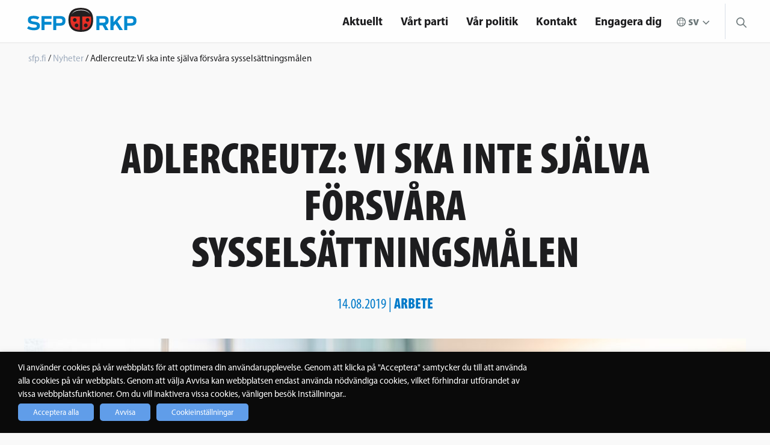

--- FILE ---
content_type: text/html; charset=UTF-8
request_url: https://sfp.fi/artiklar/adlercreutz-vi-ska-inte-sjalva-forsvara-sysselsattningsmalen/
body_size: 21680
content:

<!doctype html>

  <html class="no-js"  lang="sv-SE">

	<head>

		<meta charset="utf-8">

		<!-- Force IE to use the latest rendering engine available -->
		<meta http-equiv="X-UA-Compatible" content="IE=edge">

		<!-- Mobile Meta -->
		<meta name="viewport" content="width=device-width, initial-scale=1.0">
		<meta class="foundation-mq">
        <meta name="google-site-verification" content="bEIB3osCpXDHbf4N107vnVi8rmAXZWcvbGHIw3aC5MI" />
        <meta name="author" content="SFP - RKP">
        <!-- If Site Icon isn't set in customizer -->
		        <link rel="stylesheet" href="https://use.fontawesome.com/releases/v5.2.0/css/all.css" integrity="sha384-hWVjflwFxL6sNzntih27bfxkr27PmbbK/iSvJ+a4+0owXq79v+lsFkW54bOGbiDQ" crossorigin="anonymous">
        <link rel="pingback" href="https://sfp.fi/xmlrpc.php">

		<meta name='robots' content='index, follow, max-image-preview:large, max-snippet:-1, max-video-preview:-1' />
<link rel="alternate" href="https://sfp.fi/artiklar/adlercreutz-vi-ska-inte-sjalva-forsvara-sysselsattningsmalen/" hreflang="sv" />
<link rel="alternate" href="https://sfp.fi/fi/artikkelit/adlercreutz-emme-saa-vaikeuttaa-tyollisyystavoitteiden-saavuttamista/" hreflang="fi" />

	<!-- This site is optimized with the Yoast SEO plugin v26.6 - https://yoast.com/wordpress/plugins/seo/ -->
	<title>Adlercreutz: Vi ska inte själva försvåra sysselsättningsmålen - sfp.fi</title>
	<link rel="canonical" href="https://sfp.fi/artiklar/adlercreutz-vi-ska-inte-sjalva-forsvara-sysselsattningsmalen/" />
	<meta property="og:locale" content="sv_SE" />
	<meta property="og:locale:alternate" content="fi_FI" />
	<meta property="og:type" content="article" />
	<meta property="og:title" content="Adlercreutz: Vi ska inte själva försvåra sysselsättningsmålen - sfp.fi" />
	<meta property="og:description" content="Snabba förändringar i omvärlden gör att regeringens mål att höja sysselsättningsgraden till 75 procent ter sig mera ambitiöst dag för dag, säger Anders Adlercreutz, gruppordförande och riksdagsledamot för SFP." />
	<meta property="og:url" content="https://sfp.fi/artiklar/adlercreutz-vi-ska-inte-sjalva-forsvara-sysselsattningsmalen/" />
	<meta property="og:site_name" content="sfp.fi" />
	<meta property="article:publisher" content="https://www.facebook.com/sfprkp" />
	<meta property="article:published_time" content="2019-08-14T04:04:29+00:00" />
	<meta property="og:image" content="https://sfp.fi/wp-content/uploads/2019/01/unnamed-1-e1550477013618.jpg" />
	<meta property="og:image:width" content="1200" />
	<meta property="og:image:height" content="800" />
	<meta property="og:image:type" content="image/jpeg" />
	<meta name="author" content="Anders Wikström" />
	<meta name="twitter:card" content="summary_large_image" />
	<meta name="twitter:creator" content="@sfprkp" />
	<meta name="twitter:site" content="@sfprkp" />
	<meta name="twitter:label1" content="Skriven av" />
	<meta name="twitter:data1" content="Anders Wikström" />
	<meta name="twitter:label2" content="Beräknad lästid" />
	<meta name="twitter:data2" content="1 minut" />
	<script type="application/ld+json" class="yoast-schema-graph">{"@context":"https://schema.org","@graph":[{"@type":"Article","@id":"https://sfp.fi/artiklar/adlercreutz-vi-ska-inte-sjalva-forsvara-sysselsattningsmalen/#article","isPartOf":{"@id":"https://sfp.fi/artiklar/adlercreutz-vi-ska-inte-sjalva-forsvara-sysselsattningsmalen/"},"author":{"name":"Anders Wikström","@id":"https://sfp.fi/#/schema/person/f1291e6b2a5e16528a07e017b4030a49"},"headline":"Adlercreutz: Vi ska inte själva försvåra sysselsättningsmålen","datePublished":"2019-08-14T04:04:29+00:00","mainEntityOfPage":{"@id":"https://sfp.fi/artiklar/adlercreutz-vi-ska-inte-sjalva-forsvara-sysselsattningsmalen/"},"wordCount":285,"commentCount":0,"publisher":{"@id":"https://sfp.fi/#organization"},"image":{"@id":"https://sfp.fi/artiklar/adlercreutz-vi-ska-inte-sjalva-forsvara-sysselsattningsmalen/#primaryimage"},"thumbnailUrl":"https://sfp.fi/wp-content/uploads/2019/01/unnamed-1-e1550477013618.jpg","articleSection":["Nyheter"],"inLanguage":"sv-SE","potentialAction":[{"@type":"CommentAction","name":"Comment","target":["https://sfp.fi/artiklar/adlercreutz-vi-ska-inte-sjalva-forsvara-sysselsattningsmalen/#respond"]}]},{"@type":"WebPage","@id":"https://sfp.fi/artiklar/adlercreutz-vi-ska-inte-sjalva-forsvara-sysselsattningsmalen/","url":"https://sfp.fi/artiklar/adlercreutz-vi-ska-inte-sjalva-forsvara-sysselsattningsmalen/","name":"Adlercreutz: Vi ska inte själva försvåra sysselsättningsmålen - sfp.fi","isPartOf":{"@id":"https://sfp.fi/#website"},"primaryImageOfPage":{"@id":"https://sfp.fi/artiklar/adlercreutz-vi-ska-inte-sjalva-forsvara-sysselsattningsmalen/#primaryimage"},"image":{"@id":"https://sfp.fi/artiklar/adlercreutz-vi-ska-inte-sjalva-forsvara-sysselsattningsmalen/#primaryimage"},"thumbnailUrl":"https://sfp.fi/wp-content/uploads/2019/01/unnamed-1-e1550477013618.jpg","datePublished":"2019-08-14T04:04:29+00:00","breadcrumb":{"@id":"https://sfp.fi/artiklar/adlercreutz-vi-ska-inte-sjalva-forsvara-sysselsattningsmalen/#breadcrumb"},"inLanguage":"sv-SE","potentialAction":[{"@type":"ReadAction","target":["https://sfp.fi/artiklar/adlercreutz-vi-ska-inte-sjalva-forsvara-sysselsattningsmalen/"]}]},{"@type":"ImageObject","inLanguage":"sv-SE","@id":"https://sfp.fi/artiklar/adlercreutz-vi-ska-inte-sjalva-forsvara-sysselsattningsmalen/#primaryimage","url":"https://sfp.fi/wp-content/uploads/2019/01/unnamed-1-e1550477013618.jpg","contentUrl":"https://sfp.fi/wp-content/uploads/2019/01/unnamed-1-e1550477013618.jpg","width":1200,"height":800},{"@type":"BreadcrumbList","@id":"https://sfp.fi/artiklar/adlercreutz-vi-ska-inte-sjalva-forsvara-sysselsattningsmalen/#breadcrumb","itemListElement":[{"@type":"ListItem","position":1,"name":"Home","item":"https://sfp.fi/"},{"@type":"ListItem","position":2,"name":"Adlercreutz: Vi ska inte själva försvåra sysselsättningsmålen"}]},{"@type":"WebSite","@id":"https://sfp.fi/#website","url":"https://sfp.fi/","name":"sfp.fi","description":"Nära dig","publisher":{"@id":"https://sfp.fi/#organization"},"potentialAction":[{"@type":"SearchAction","target":{"@type":"EntryPoint","urlTemplate":"https://sfp.fi/?s={search_term_string}"},"query-input":{"@type":"PropertyValueSpecification","valueRequired":true,"valueName":"search_term_string"}}],"inLanguage":"sv-SE"},{"@type":"Organization","@id":"https://sfp.fi/#organization","name":"Svenska folkpartiet i Finland r.p.","url":"https://sfp.fi/","logo":{"@type":"ImageObject","inLanguage":"sv-SE","@id":"https://sfp.fi/#/schema/logo/image/","url":"https://sfp.fi/wp-content/uploads/2023/09/sfp-favicon.png","contentUrl":"https://sfp.fi/wp-content/uploads/2023/09/sfp-favicon.png","width":512,"height":512,"caption":"Svenska folkpartiet i Finland r.p."},"image":{"@id":"https://sfp.fi/#/schema/logo/image/"},"sameAs":["https://www.facebook.com/sfprkp","https://x.com/sfprkp"]},{"@type":"Person","@id":"https://sfp.fi/#/schema/person/f1291e6b2a5e16528a07e017b4030a49","name":"Anders Wikström","image":{"@type":"ImageObject","inLanguage":"sv-SE","@id":"https://sfp.fi/#/schema/person/image/","url":"https://secure.gravatar.com/avatar/f90b8cb13122b3f77c3671f23010bde65c39cdc41c65bc59c484e5d0b3887d37?s=96&d=mm&r=g","contentUrl":"https://secure.gravatar.com/avatar/f90b8cb13122b3f77c3671f23010bde65c39cdc41c65bc59c484e5d0b3887d37?s=96&d=mm&r=g","caption":"Anders Wikström"}}]}</script>
	<!-- / Yoast SEO plugin. -->


<link rel='dns-prefetch' href='//www.googletagmanager.com' />
<link rel='dns-prefetch' href='//use.typekit.net' />
<link rel="alternate" type="application/rss+xml" title="sfp.fi &raquo; Webbflöde" href="https://sfp.fi/feed/" />
<link rel="alternate" type="application/rss+xml" title="sfp.fi &raquo; Kommentarsflöde" href="https://sfp.fi/comments/feed/" />
<link rel="alternate" type="text/calendar" title="sfp.fi &raquo; iCal-flöde" href="https://sfp.fi/evenemang/?ical=1" />
<link rel="alternate" type="application/rss+xml" title="sfp.fi &raquo; Kommentarsflöde för Adlercreutz: Vi ska inte själva försvåra sysselsättningsmålen" href="https://sfp.fi/artiklar/adlercreutz-vi-ska-inte-sjalva-forsvara-sysselsattningsmalen/feed/" />
<link rel="alternate" title="oEmbed (JSON)" type="application/json+oembed" href="https://sfp.fi/wp-json/oembed/1.0/embed?url=https%3A%2F%2Fsfp.fi%2Fartiklar%2Fadlercreutz-vi-ska-inte-sjalva-forsvara-sysselsattningsmalen%2F&#038;lang=sv" />
<link rel="alternate" title="oEmbed (XML)" type="text/xml+oembed" href="https://sfp.fi/wp-json/oembed/1.0/embed?url=https%3A%2F%2Fsfp.fi%2Fartiklar%2Fadlercreutz-vi-ska-inte-sjalva-forsvara-sysselsattningsmalen%2F&#038;format=xml&#038;lang=sv" />
<style id='wp-img-auto-sizes-contain-inline-css' type='text/css'>
img:is([sizes=auto i],[sizes^="auto," i]){contain-intrinsic-size:3000px 1500px}
/*# sourceURL=wp-img-auto-sizes-contain-inline-css */
</style>

<style id='wp-emoji-styles-inline-css' type='text/css'>

	img.wp-smiley, img.emoji {
		display: inline !important;
		border: none !important;
		box-shadow: none !important;
		height: 1em !important;
		width: 1em !important;
		margin: 0 0.07em !important;
		vertical-align: -0.1em !important;
		background: none !important;
		padding: 0 !important;
	}
/*# sourceURL=wp-emoji-styles-inline-css */
</style>
<link rel='stylesheet' id='wp-block-library-css' href='https://sfp.fi/wp-includes/css/dist/block-library/style.min.css?ver=6.9' type='text/css' media='all' />
<style id='global-styles-inline-css' type='text/css'>
:root{--wp--preset--aspect-ratio--square: 1;--wp--preset--aspect-ratio--4-3: 4/3;--wp--preset--aspect-ratio--3-4: 3/4;--wp--preset--aspect-ratio--3-2: 3/2;--wp--preset--aspect-ratio--2-3: 2/3;--wp--preset--aspect-ratio--16-9: 16/9;--wp--preset--aspect-ratio--9-16: 9/16;--wp--preset--color--black: #000000;--wp--preset--color--cyan-bluish-gray: #abb8c3;--wp--preset--color--white: #ffffff;--wp--preset--color--pale-pink: #f78da7;--wp--preset--color--vivid-red: #cf2e2e;--wp--preset--color--luminous-vivid-orange: #ff6900;--wp--preset--color--luminous-vivid-amber: #fcb900;--wp--preset--color--light-green-cyan: #7bdcb5;--wp--preset--color--vivid-green-cyan: #00d084;--wp--preset--color--pale-cyan-blue: #8ed1fc;--wp--preset--color--vivid-cyan-blue: #0693e3;--wp--preset--color--vivid-purple: #9b51e0;--wp--preset--gradient--vivid-cyan-blue-to-vivid-purple: linear-gradient(135deg,rgb(6,147,227) 0%,rgb(155,81,224) 100%);--wp--preset--gradient--light-green-cyan-to-vivid-green-cyan: linear-gradient(135deg,rgb(122,220,180) 0%,rgb(0,208,130) 100%);--wp--preset--gradient--luminous-vivid-amber-to-luminous-vivid-orange: linear-gradient(135deg,rgb(252,185,0) 0%,rgb(255,105,0) 100%);--wp--preset--gradient--luminous-vivid-orange-to-vivid-red: linear-gradient(135deg,rgb(255,105,0) 0%,rgb(207,46,46) 100%);--wp--preset--gradient--very-light-gray-to-cyan-bluish-gray: linear-gradient(135deg,rgb(238,238,238) 0%,rgb(169,184,195) 100%);--wp--preset--gradient--cool-to-warm-spectrum: linear-gradient(135deg,rgb(74,234,220) 0%,rgb(151,120,209) 20%,rgb(207,42,186) 40%,rgb(238,44,130) 60%,rgb(251,105,98) 80%,rgb(254,248,76) 100%);--wp--preset--gradient--blush-light-purple: linear-gradient(135deg,rgb(255,206,236) 0%,rgb(152,150,240) 100%);--wp--preset--gradient--blush-bordeaux: linear-gradient(135deg,rgb(254,205,165) 0%,rgb(254,45,45) 50%,rgb(107,0,62) 100%);--wp--preset--gradient--luminous-dusk: linear-gradient(135deg,rgb(255,203,112) 0%,rgb(199,81,192) 50%,rgb(65,88,208) 100%);--wp--preset--gradient--pale-ocean: linear-gradient(135deg,rgb(255,245,203) 0%,rgb(182,227,212) 50%,rgb(51,167,181) 100%);--wp--preset--gradient--electric-grass: linear-gradient(135deg,rgb(202,248,128) 0%,rgb(113,206,126) 100%);--wp--preset--gradient--midnight: linear-gradient(135deg,rgb(2,3,129) 0%,rgb(40,116,252) 100%);--wp--preset--font-size--small: 13px;--wp--preset--font-size--medium: 20px;--wp--preset--font-size--large: 36px;--wp--preset--font-size--x-large: 42px;--wp--preset--spacing--20: 0.44rem;--wp--preset--spacing--30: 0.67rem;--wp--preset--spacing--40: 1rem;--wp--preset--spacing--50: 1.5rem;--wp--preset--spacing--60: 2.25rem;--wp--preset--spacing--70: 3.38rem;--wp--preset--spacing--80: 5.06rem;--wp--preset--shadow--natural: 6px 6px 9px rgba(0, 0, 0, 0.2);--wp--preset--shadow--deep: 12px 12px 50px rgba(0, 0, 0, 0.4);--wp--preset--shadow--sharp: 6px 6px 0px rgba(0, 0, 0, 0.2);--wp--preset--shadow--outlined: 6px 6px 0px -3px rgb(255, 255, 255), 6px 6px rgb(0, 0, 0);--wp--preset--shadow--crisp: 6px 6px 0px rgb(0, 0, 0);}:where(.is-layout-flex){gap: 0.5em;}:where(.is-layout-grid){gap: 0.5em;}body .is-layout-flex{display: flex;}.is-layout-flex{flex-wrap: wrap;align-items: center;}.is-layout-flex > :is(*, div){margin: 0;}body .is-layout-grid{display: grid;}.is-layout-grid > :is(*, div){margin: 0;}:where(.wp-block-columns.is-layout-flex){gap: 2em;}:where(.wp-block-columns.is-layout-grid){gap: 2em;}:where(.wp-block-post-template.is-layout-flex){gap: 1.25em;}:where(.wp-block-post-template.is-layout-grid){gap: 1.25em;}.has-black-color{color: var(--wp--preset--color--black) !important;}.has-cyan-bluish-gray-color{color: var(--wp--preset--color--cyan-bluish-gray) !important;}.has-white-color{color: var(--wp--preset--color--white) !important;}.has-pale-pink-color{color: var(--wp--preset--color--pale-pink) !important;}.has-vivid-red-color{color: var(--wp--preset--color--vivid-red) !important;}.has-luminous-vivid-orange-color{color: var(--wp--preset--color--luminous-vivid-orange) !important;}.has-luminous-vivid-amber-color{color: var(--wp--preset--color--luminous-vivid-amber) !important;}.has-light-green-cyan-color{color: var(--wp--preset--color--light-green-cyan) !important;}.has-vivid-green-cyan-color{color: var(--wp--preset--color--vivid-green-cyan) !important;}.has-pale-cyan-blue-color{color: var(--wp--preset--color--pale-cyan-blue) !important;}.has-vivid-cyan-blue-color{color: var(--wp--preset--color--vivid-cyan-blue) !important;}.has-vivid-purple-color{color: var(--wp--preset--color--vivid-purple) !important;}.has-black-background-color{background-color: var(--wp--preset--color--black) !important;}.has-cyan-bluish-gray-background-color{background-color: var(--wp--preset--color--cyan-bluish-gray) !important;}.has-white-background-color{background-color: var(--wp--preset--color--white) !important;}.has-pale-pink-background-color{background-color: var(--wp--preset--color--pale-pink) !important;}.has-vivid-red-background-color{background-color: var(--wp--preset--color--vivid-red) !important;}.has-luminous-vivid-orange-background-color{background-color: var(--wp--preset--color--luminous-vivid-orange) !important;}.has-luminous-vivid-amber-background-color{background-color: var(--wp--preset--color--luminous-vivid-amber) !important;}.has-light-green-cyan-background-color{background-color: var(--wp--preset--color--light-green-cyan) !important;}.has-vivid-green-cyan-background-color{background-color: var(--wp--preset--color--vivid-green-cyan) !important;}.has-pale-cyan-blue-background-color{background-color: var(--wp--preset--color--pale-cyan-blue) !important;}.has-vivid-cyan-blue-background-color{background-color: var(--wp--preset--color--vivid-cyan-blue) !important;}.has-vivid-purple-background-color{background-color: var(--wp--preset--color--vivid-purple) !important;}.has-black-border-color{border-color: var(--wp--preset--color--black) !important;}.has-cyan-bluish-gray-border-color{border-color: var(--wp--preset--color--cyan-bluish-gray) !important;}.has-white-border-color{border-color: var(--wp--preset--color--white) !important;}.has-pale-pink-border-color{border-color: var(--wp--preset--color--pale-pink) !important;}.has-vivid-red-border-color{border-color: var(--wp--preset--color--vivid-red) !important;}.has-luminous-vivid-orange-border-color{border-color: var(--wp--preset--color--luminous-vivid-orange) !important;}.has-luminous-vivid-amber-border-color{border-color: var(--wp--preset--color--luminous-vivid-amber) !important;}.has-light-green-cyan-border-color{border-color: var(--wp--preset--color--light-green-cyan) !important;}.has-vivid-green-cyan-border-color{border-color: var(--wp--preset--color--vivid-green-cyan) !important;}.has-pale-cyan-blue-border-color{border-color: var(--wp--preset--color--pale-cyan-blue) !important;}.has-vivid-cyan-blue-border-color{border-color: var(--wp--preset--color--vivid-cyan-blue) !important;}.has-vivid-purple-border-color{border-color: var(--wp--preset--color--vivid-purple) !important;}.has-vivid-cyan-blue-to-vivid-purple-gradient-background{background: var(--wp--preset--gradient--vivid-cyan-blue-to-vivid-purple) !important;}.has-light-green-cyan-to-vivid-green-cyan-gradient-background{background: var(--wp--preset--gradient--light-green-cyan-to-vivid-green-cyan) !important;}.has-luminous-vivid-amber-to-luminous-vivid-orange-gradient-background{background: var(--wp--preset--gradient--luminous-vivid-amber-to-luminous-vivid-orange) !important;}.has-luminous-vivid-orange-to-vivid-red-gradient-background{background: var(--wp--preset--gradient--luminous-vivid-orange-to-vivid-red) !important;}.has-very-light-gray-to-cyan-bluish-gray-gradient-background{background: var(--wp--preset--gradient--very-light-gray-to-cyan-bluish-gray) !important;}.has-cool-to-warm-spectrum-gradient-background{background: var(--wp--preset--gradient--cool-to-warm-spectrum) !important;}.has-blush-light-purple-gradient-background{background: var(--wp--preset--gradient--blush-light-purple) !important;}.has-blush-bordeaux-gradient-background{background: var(--wp--preset--gradient--blush-bordeaux) !important;}.has-luminous-dusk-gradient-background{background: var(--wp--preset--gradient--luminous-dusk) !important;}.has-pale-ocean-gradient-background{background: var(--wp--preset--gradient--pale-ocean) !important;}.has-electric-grass-gradient-background{background: var(--wp--preset--gradient--electric-grass) !important;}.has-midnight-gradient-background{background: var(--wp--preset--gradient--midnight) !important;}.has-small-font-size{font-size: var(--wp--preset--font-size--small) !important;}.has-medium-font-size{font-size: var(--wp--preset--font-size--medium) !important;}.has-large-font-size{font-size: var(--wp--preset--font-size--large) !important;}.has-x-large-font-size{font-size: var(--wp--preset--font-size--x-large) !important;}
/*# sourceURL=global-styles-inline-css */
</style>

<style id='classic-theme-styles-inline-css' type='text/css'>
/*! This file is auto-generated */
.wp-block-button__link{color:#fff;background-color:#32373c;border-radius:9999px;box-shadow:none;text-decoration:none;padding:calc(.667em + 2px) calc(1.333em + 2px);font-size:1.125em}.wp-block-file__button{background:#32373c;color:#fff;text-decoration:none}
/*# sourceURL=/wp-includes/css/classic-themes.min.css */
</style>
<link rel='stylesheet' id='wp-menu-custom-fields-style-css' href='https://sfp.fi/wp-content/plugins/wp-menu-custom-fields/assets/build/css/main.css?ver=1705579094' type='text/css' media='all' />
<link rel='stylesheet' id='cookie-law-info-css' href='https://sfp.fi/wp-content/plugins/webtoffee-gdpr-cookie-consent/public/css/cookie-law-info-public.css?ver=2.6.6' type='text/css' media='all' />
<link rel='stylesheet' id='cookie-law-info-gdpr-css' href='https://sfp.fi/wp-content/plugins/webtoffee-gdpr-cookie-consent/public/css/cookie-law-info-gdpr.css?ver=2.6.6' type='text/css' media='all' />
<style id='cookie-law-info-gdpr-inline-css' type='text/css'>
.cli-modal-content, .cli-tab-content { background-color: #ffffff; }.cli-privacy-content-text, .cli-modal .cli-modal-dialog, .cli-tab-container p, a.cli-privacy-readmore { color: #000000; }.cli-tab-header { background-color: #f2f2f2; }.cli-tab-header, .cli-tab-header a.cli-nav-link,span.cli-necessary-caption,.cli-switch .cli-slider:after { color: #000000; }.cli-switch .cli-slider:before { background-color: #ffffff; }.cli-switch input:checked + .cli-slider:before { background-color: #ffffff; }.cli-switch .cli-slider { background-color: #e3e1e8; }.cli-switch input:checked + .cli-slider { background-color: #28a745; }.cli-modal-close svg { fill: #000000; }.cli-tab-footer .wt-cli-privacy-accept-all-btn { background-color: #00acad; color: #ffffff}.cli-tab-footer .wt-cli-privacy-accept-btn { background-color: #00acad; color: #ffffff}.cli-tab-header a:before{ border-right: 1px solid #000000; border-bottom: 1px solid #000000; }
/*# sourceURL=cookie-law-info-gdpr-inline-css */
</style>
<link rel='stylesheet' id='dashicons-css' href='https://sfp.fi/wp-includes/css/dashicons.min.css?ver=6.9' type='text/css' media='all' />
<link rel='stylesheet' id='a-z-listing-css' href='https://sfp.fi/wp-content/plugins/a-z-listing/css/a-z-listing-default.css?ver=4.3.1' type='text/css' media='all' />
<link rel='stylesheet' id='adobe-css' href='https://use.typekit.net/xhs0oia.css?ver=4' type='text/css' media='all' />
<link rel='stylesheet' id='site-css-css' href='https://sfp.fi/wp-content/themes/sfp/assets/styles/style.css?rn=4&#038;ver=6.9' type='text/css' media='all' />
<script type="text/javascript" src="https://sfp.fi/wp-includes/js/jquery/jquery.min.js?ver=3.7.1" id="jquery-core-js"></script>
<script type="text/javascript" src="https://sfp.fi/wp-includes/js/jquery/jquery-migrate.min.js?ver=3.4.1" id="jquery-migrate-js"></script>
<script type="text/javascript" id="cookie-law-info-js-extra">
/* <![CDATA[ */
var Cli_Data = {"nn_cookie_ids":["yt-remote-cast-available","yt.innertube::requests","yt.innertube::nextId","_ga_*","_hjSessionUser_*","_hjSession_*","_gat_gtag_UA_*","ytidb::LAST_RESULT_ENTRY_KEY","yt-remote-session-app","yt-remote-cast-installed","yt-remote-session-name","yt-remote-fast-check-period","VISITOR_PRIVACY_METADATA","__Secure-ROLLOUT_TOKEN","wpEmojiSettingsSupports","rc::a","rc::c",".AspNetCore.Antiforgery.*","yt-remote-device-id","yt-remote-connected-devices","_ga_GSKKLHPFLS","_hjIncludedInSessionSample","_hjSessionUser_675916","_hjSession_675916",".AspNetCore.Antiforgery.i_Df_KzO9jg","DEVICE_INFO","CookieLawInfoConsent","_GRECAPTCHA","CONSENT","_hjAbsoluteSessionInProgress","_hjIncludedInPageviewSample","_hjid","__cfduid","VISITOR_INFO1_LIVE","IDE","_hjFirstSeen","YSC","_fbp","fr","_ga","_gid","_gat_gtag_UA_41017645_1","sc_anonymous_id"],"non_necessary_cookies":{"necessary":["cookielawinfo-checkbox-others","cookielawinfo-checkbox-functional","wpEmojiSettingsSupports","rc::a","rc::c",".AspNetCore.Antiforgery.*","cookielawinfo-checkbox-advertisement","cookielawinfo-checkbox-supporting",".AspNetCore.Antiforgery.i_Df_KzO9jg","CookieLawInfoConsent","cookielawinfo-checkbox-analytics","cookielawinfo-checkbox-third-party","_GRECAPTCHA","__cfduid"],"analytics":["_gat_gtag_UA_*","_ga_*","_hjSessionUser_*","_hjSession_*","_ga_GSKKLHPFLS","_hjIncludedInSessionSample","_hjSessionUser_675916","_hjSession_675916","_hjAbsoluteSessionInProgress","_hjIncludedInPageviewSample","_hjid","_hjFirstSeen","YSC","_ga","_gid","_gat_gtag_UA_41017645_1"],"supporting":["DEVICE_INFO","CONSENT","cookielawinfo-checkbox-marknadsforing","cookielawinfo-checkbox-tredje-parten","cookielawinfo-checkbox-stodjande","cookielawinfo-checkbox-statistik","sc_anonymous_id"],"third-party":["youtube_embed"],"advertisement":["VISITOR_PRIVACY_METADATA","yt.innertube::requests","yt.innertube::nextId","yt-remote-device-id","yt-remote-connected-devices","VISITOR_INFO1_LIVE","IDE","_fbp","fr"],"others":["__Secure-ROLLOUT_TOKEN"],"functional":["yt-remote-cast-available","ytidb::LAST_RESULT_ENTRY_KEY","yt-remote-session-app","yt-remote-cast-installed","yt-remote-session-name","yt-remote-fast-check-period"]},"cookielist":{"necessary":{"id":20236,"status":true,"priority":0,"title":"N\u00f6dv\u00e4ndiga","strict":true,"default_state":true,"ccpa_optout":false,"loadonstart":false},"analytics":{"id":21322,"status":true,"priority":0,"title":"Statistik","strict":false,"default_state":false,"ccpa_optout":false,"loadonstart":false},"supporting":{"id":21344,"status":true,"priority":0,"title":"St\u00f6djande","strict":false,"default_state":false,"ccpa_optout":false,"loadonstart":false},"third-party":{"id":21370,"status":true,"priority":0,"title":"Tredje parten","strict":false,"default_state":false,"ccpa_optout":false,"loadonstart":false},"advertisement":{"id":35569,"status":true,"priority":0,"title":"Marknadsf\u00f6ring","strict":false,"default_state":false,"ccpa_optout":false,"loadonstart":false},"others":{"id":13639776,"status":true,"priority":0,"title":"Others","strict":false,"default_state":false,"ccpa_optout":false,"loadonstart":false},"functional":{"id":13639778,"status":true,"priority":0,"title":"Functional","strict":false,"default_state":false,"ccpa_optout":false,"loadonstart":false}},"ajax_url":"https://sfp.fi/wp-admin/admin-ajax.php","current_lang":"sv","security":"6186ed6975","eu_countries":["GB"],"geoIP":"disabled","use_custom_geolocation_api":"","custom_geolocation_api":"https://geoip.cookieyes.com/geoip/checker/result.php","consentVersion":"5","strictlyEnabled":["necessary","obligatoire"],"cookieDomain":"","privacy_length":"250","ccpaEnabled":"","ccpaRegionBased":"","ccpaBarEnabled":"","ccpaType":"gdpr","triggerDomRefresh":"","secure_cookies":""};
var log_object = {"ajax_url":"https://sfp.fi/wp-admin/admin-ajax.php"};
//# sourceURL=cookie-law-info-js-extra
/* ]]> */
</script>
<script type="text/javascript" src="https://sfp.fi/wp-content/plugins/webtoffee-gdpr-cookie-consent/public/js/cookie-law-info-public.js?ver=2.6.6" id="cookie-law-info-js"></script>

<!-- Kodblock för ”Google-tagg (gtag.js)” tillagt av Site Kit -->
<!-- Kodblock för ”Google Analytics” tillagt av Site Kit -->
<script type="text/plain" data-cli-class="cli-blocker-script" data-cli-label="Google Tag Manager"  data-cli-script-type="analytics" data-cli-block="true" data-cli-block-if-ccpa-optout="false" data-cli-element-position="head" src="https://www.googletagmanager.com/gtag/js?id=GT-T5N4H96" id="google_gtagjs-js" async></script>
<script type="text/javascript" id="google_gtagjs-js-after">
/* <![CDATA[ */
window.dataLayer = window.dataLayer || [];function gtag(){dataLayer.push(arguments);}
gtag("set","linker",{"domains":["sfp.fi"]});
gtag("js", new Date());
gtag("set", "developer_id.dZTNiMT", true);
gtag("config", "GT-T5N4H96");
//# sourceURL=google_gtagjs-js-after
/* ]]> */
</script>
<link rel="https://api.w.org/" href="https://sfp.fi/wp-json/" /><link rel="alternate" title="JSON" type="application/json" href="https://sfp.fi/wp-json/wp/v2/posts/21344" /><link rel='shortlink' href='https://sfp.fi/?p=21344' />
<meta name="generator" content="Site Kit by Google 1.168.0" />
	<style id="zeno-font-resizer" type="text/css">
		p.zeno_font_resizer .screen-reader-text {
			border: 0;
			clip: rect(1px, 1px, 1px, 1px);
			clip-path: inset(50%);
			height: 1px;
			margin: -1px;
			overflow: hidden;
			padding: 0;
			position: absolute;
			width: 1px;
			word-wrap: normal !important;
		}
	</style>
	<meta name="tec-api-version" content="v1"><meta name="tec-api-origin" content="https://sfp.fi"><link rel="alternate" href="https://sfp.fi/wp-json/tribe/events/v1/" />
		<script type="text/plain" data-cli-class="cli-blocker-script" data-cli-label="Hotjar"  data-cli-script-type="analytics" data-cli-block="true" data-cli-block-if-ccpa-optout="false" data-cli-element-position="head">
		(function(h,o,t,j,a,r){
			h.hj=h.hj||function(){(h.hj.q=h.hj.q||[]).push(arguments)};
			h._hjSettings={hjid:675916,hjsv:5};
			a=o.getElementsByTagName('head')[0];
			r=o.createElement('script');r.async=1;
			r.src=t+h._hjSettings.hjid+j+h._hjSettings.hjsv;
			a.appendChild(r);
		})(window,document,'//static.hotjar.com/c/hotjar-','.js?sv=');
		</script>
		
<!-- Meta Pixel Code -->
<script type="text/plain" data-cli-class="cli-blocker-script" data-cli-label="Facebook Pixel Code"  data-cli-script-type="advertisement" data-cli-block="true" data-cli-block-if-ccpa-optout="false" data-cli-element-position="head">
!function(f,b,e,v,n,t,s){if(f.fbq)return;n=f.fbq=function(){n.callMethod?
n.callMethod.apply(n,arguments):n.queue.push(arguments)};if(!f._fbq)f._fbq=n;
n.push=n;n.loaded=!0;n.version='2.0';n.queue=[];t=b.createElement(e);t.async=!0;
t.src=v;s=b.getElementsByTagName(e)[0];s.parentNode.insertBefore(t,s)}(window,
document,'script','https://connect.facebook.net/en_US/fbevents.js');
</script>
<!-- End Meta Pixel Code -->
<script type="text/plain" data-cli-class="cli-blocker-script" data-cli-label="Facebook Pixel Code"  data-cli-script-type="advertisement" data-cli-block="true" data-cli-block-if-ccpa-optout="false" data-cli-element-position="head">var url = window.location.origin + '?ob=open-bridge';
            fbq('set', 'openbridge', '238521183754710', url);
fbq('init', '238521183754710', {}, {
    "agent": "wordpress-6.9-4.1.5"
})</script><script type="text/plain" data-cli-class="cli-blocker-script" data-cli-label="Facebook Pixel Code"  data-cli-script-type="advertisement" data-cli-block="true" data-cli-block-if-ccpa-optout="false" data-cli-element-position="head">
    fbq('track', 'PageView', []);
  </script><link rel="icon" href="https://sfp.fi/wp-content/uploads/2023/09/cropped-sfp-favicon-32x32.png" sizes="32x32" />
<link rel="icon" href="https://sfp.fi/wp-content/uploads/2023/09/cropped-sfp-favicon-192x192.png" sizes="192x192" />
<link rel="apple-touch-icon" href="https://sfp.fi/wp-content/uploads/2023/09/cropped-sfp-favicon-180x180.png" />
<meta name="msapplication-TileImage" content="https://sfp.fi/wp-content/uploads/2023/09/cropped-sfp-favicon-270x270.png" />
		<style type="text/css" id="wp-custom-css">
			.wt-cli-cookie-bar-container {
	/*display: none !important;*/
}

body.page-id-9174 .subnavi, body.page-id-13141 .subnavi {
	display: none;
}

.cli-tab-footer .wt-cli-privacy-accept-btn {
	background-color: #609DE9;
}

.cli-switch input:checked + .cli-slider {
	background-color: #609DE9;
}

.cli-plugin-button:focus { 
	opacity: 1 !important; 
	text-decoration: none;  
} 
.frontpage-hero-content {
	padding-left:20px !important;
	padding-right: 20px !important;
}
.frontpage-hero-content p {
	max-width: 1000px;
	margin-left: auto;
	margin-right: auto;
}

.sitewide-breadcrumb{
	/*padding-left: 11px;*/
}
.sitewide-breadcrumb a,.sitewide-breadcrumb span {
	/*text-decoration:none;
	font-size: 16px;*/
}

.subnavi {
	display: none;
}

@media only screen and (min-width: 1024px) {
	.hide-nav-element-in-desktop {
		display: none;
	}
}

.riksdagsgruppen-author {
	font-weight: bold;
  margin-top: 3em;
  display: block;
}		</style>
		        <script src="https://www.google.com/recaptcha/enterprise.js" async defer></script>
	<link rel='stylesheet' id='cookie-law-info-table-css' href='https://sfp.fi/wp-content/plugins/webtoffee-gdpr-cookie-consent/public/css/cookie-law-info-table.css?ver=2.6.6' type='text/css' media='all' />
</head>

	<body class="wp-singular post-template-default single single-post postid-21344 single-format-standard wp-theme-sfp tribe-no-js">
    <div id="fb-root"></div>
    <script type="text/plain" data-cli-class="cli-blocker-script" data-cli-label="Facebook Pixel Code"  data-cli-script-type="advertisement" data-cli-block="true" data-cli-block-if-ccpa-optout="false" data-cli-element-position="body">(function(d, s, id) {
        var js, fjs = d.getElementsByTagName(s)[0];
        if (d.getElementById(id)) return;
        js = d.createElement(s); js.id = id;
        js.src = "https://connect.facebook.net/en_US/sdk.js#xfbml=1&version=v3.0";
        fjs.parentNode.insertBefore(js, fjs);
    }(document, 'script', 'facebook-jssdk'));</script>

		<div class="off-canvas-wrapper">

			<!-- Load off-canvas container. Feel free to remove if not using. -->
			
<div class="off-canvas position-right" id="off-canvas" data-off-canvas>
	<ul id="menu-main" class="vertical menu accordion-menu" data-accordion-menu><li id="menu-item-8937" class="menu-item menu-item-type-custom menu-item-object-custom menu-item-8937"><a href="https://sfp.fi/aktuellt" data-menuanchor="test">Aktuellt</a></li>
<li id="menu-item-8938" class="menu-item menu-item-type-custom menu-item-object-custom menu-item-8938"><a href="https://sfp.fi/evenemang" data-menuanchor="test">Evenemang</a></li>
<li id="menu-item-8939" class="menu-item menu-item-type-custom menu-item-object-custom menu-item-8939"><a href="https://sfp.fi/politik" data-menuanchor="test">Politik</a></li>
<li id="menu-item-8940" class="menu-item menu-item-type-custom menu-item-object-custom menu-item-8940"><a href="https://sfp.fi/verksamhet" data-menuanchor="test">Partiet</a></li>
<li id="menu-item-8941" class="menu-item menu-item-type-custom menu-item-object-custom menu-item-8941"><a href="https://sfp.fi/kontakt" data-menuanchor="test">Kontakt</a></li>
<li id="menu-item-8942" class="menu-item menu-item-type-custom menu-item-object-custom menu-item-8942"><a href="https://sfp.fi/partidagen" data-menuanchor="test">Partidagen</a></li>
</ul></div>
			<div class="off-canvas-content" data-off-canvas-content>
                                				<header class="header" role="banner">

					 <!-- This navs will be applied to the topbar, above all content
						  To see additional nav styles, visit the /parts directory -->
                                        
<div class="top-bar" id="main-menu">
	<div class="top-bar-left site__logo">
        <a href="https://sfp.fi">
            <img src="https://sfp.fi/wp-content/themes/sfp/assets/images/svg/sfp-rkp-logo.svg" alt="">
        </a>
	</div>
    <div class="desktop-navi new-navi">
	    <ul id="menu-main-navigation-sv" class="vertical large-horizontal menu" data-responsive-menu="drilldown large-dropdown" data-back-button="<li class=js-drilldown-back><a class=new-back>Tillbacka</a></li>"><li id="menu-item-46203" class="menu-item menu-item-type-custom menu-item-object-custom menu-item-has-children menu-item-46203"><a href="#" data-menuanchor="test">Aktuellt</a>
<ul class="menu"><li class='submenu-nolink-header'></li>
	<li id="menu-item-46222" class="menu-item menu-item-type-post_type menu-item-object-page menu-item-46222"><a href="https://sfp.fi/artiklar/" data-menuanchor="test">Nyheter</a></li>
	<li id="menu-item-46223" class="menu-item menu-item-type-custom menu-item-object-custom menu-item-46223"><a href="/evenemang" data-menuanchor="test">Evenemang</a></li>
	<li id="menu-item-46224" class="menu-item menu-item-type-post_type menu-item-object-page menu-item-46224"><a href="https://sfp.fi/medborgarbladet/" data-menuanchor="test">Medborgarbladet</a></li>
	<li id="menu-item-46225" class="banner-area menu-item menu-item-type-custom menu-item-object-custom menu-item-46225"><a href="#" data-menuanchor="test">Extra field</a><div class="rt-wp-menu-custom-fields-wrapper"><div class="rt-wp-menu-custom-fields-custom-html"><h2>SÖKER DU NÅGOT SPECIELLT?</h2>
<div>SFP har satsat på att erbjuda allt webbinnehåll i ett mer sökbart format. Du kan söka efter personer, kontaktuppgifter, artiklar, adresser och mer.</div>
<a class="square-button blue-button" style="margin-top: 1em" href="https://sfp.fi/sok/">Öppna söksidan</a></div></div></li>
	<li id="menu-item-46227" class="banner-area menu-item menu-item-type-custom menu-item-object-custom menu-item-46227"><a href="#" data-menuanchor="test">Some</a><div class="rt-wp-menu-custom-fields-wrapper"><div class="rt-wp-menu-custom-fields-shortcode-wrapper"><div class="rt-wp-menu-custom-fields-shortcode"></div></div></div></li>
</ul>
</li>
<li id="menu-item-46231" class="menu-item menu-item-type-custom menu-item-object-custom menu-item-has-children menu-item-46231"><a href="#" data-menuanchor="test">Vårt parti</a>
<ul class="menu"><li class='submenu-nolink-header'></li>
	<li id="menu-item-46235" class="menu-item menu-item-type-post_type menu-item-object-page menu-item-46235"><a href="https://sfp.fi/det-har-ar-sfp/" data-menuanchor="test">Det här är SFP</a></li>
	<li id="menu-item-60968" class="menu-item menu-item-type-post_type menu-item-object-page menu-item-60968"><a href="https://sfp.fi/sa-fungerar-sfp/" data-menuanchor="test">Så fungerar SFP</a></li>
	<li id="menu-item-46238" class="menu-item menu-item-type-post_type menu-item-object-page menu-item-has-children menu-item-46238"><a href="https://sfp.fi/kontakt/politiker/" data-menuanchor="test">Politiker</a>
	<ul class="menu"><li class='submenu-nolink-header'></li>
		<li id="menu-item-46568" class="menu-item menu-item-type-post_type menu-item-object-page menu-item-46568"><a href="https://sfp.fi/kontakt/partiledningen/" data-menuanchor="test">Partiledningen</a></li>
		<li id="menu-item-46566" class="menu-item menu-item-type-post_type menu-item-object-page menu-item-46566"><a href="https://sfp.fi/kontakt/riksdagsledamoter/" data-menuanchor="test">Svenska riksdagsgruppen</a></li>
		<li id="menu-item-46567" class="menu-item menu-item-type-post_type menu-item-object-page menu-item-46567"><a href="https://sfp.fi/kontakt/ministrar/" data-menuanchor="test">Ministrar</a></li>
		<li id="menu-item-46565" class="menu-item menu-item-type-post_type menu-item-object-page menu-item-46565"><a href="https://sfp.fi/kontakt/europaparlamentet/" data-menuanchor="test">Europaparlamentet</a></li>
		<li id="menu-item-46243" class="menu-item menu-item-type-custom menu-item-object-custom menu-item-46243"><a href="/medlemsorganisationer/#panel3" data-menuanchor="test">Välfärdsområden</a></li>
		<li id="menu-item-46244" class="menu-item menu-item-type-custom menu-item-object-custom menu-item-46244"><a href="/medlemsorganisationer/#panel2" data-menuanchor="test">Kommuner</a></li>
	</ul>
</li>
	<li id="menu-item-59696" class="menu-item menu-item-type-custom menu-item-object-custom menu-item-59696"><a href="https://sfp.fi/kontakt/riksdagsledamoter/" data-menuanchor="test">Svenska riksdagsgruppen</a></li>
	<li id="menu-item-46248" class="menu-item menu-item-type-post_type menu-item-object-page menu-item-has-children menu-item-46248"><a href="https://sfp.fi/partiet/partiets-beslutandeorgan/" data-menuanchor="test">Partiets beslutandeorgan</a>
	<ul class="menu"><li class='submenu-nolink-header'></li>
		<li id="menu-item-46251" class="menu-item menu-item-type-post_type menu-item-object-page menu-item-46251"><a href="https://sfp.fi/partiet/partiets-beslutandeorgan/partifullmaktige/" data-menuanchor="test">Partifullmäktige</a></li>
		<li id="menu-item-46250" class="menu-item menu-item-type-post_type menu-item-object-page menu-item-46250"><a href="https://sfp.fi/partiet/partiets-beslutandeorgan/partistyrelsen/" data-menuanchor="test">Partistyrelsen</a></li>
		<li id="menu-item-46249" class="menu-item menu-item-type-post_type menu-item-object-page menu-item-46249"><a href="https://sfp.fi/?page_id=9256" data-menuanchor="test">Partiets utskott</a></li>
	</ul>
</li>
	<li id="menu-item-46252" class="menu-item menu-item-type-custom menu-item-object-custom menu-item-46252"><a href="/medlemsorganisationer/#panel1" data-menuanchor="test">Lokalavdelningar</a></li>
	<li id="menu-item-46253" class="banner-area menu-item menu-item-type-custom menu-item-object-custom menu-item-46253"><a href="#" data-menuanchor="test">Extra field</a><div class="rt-wp-menu-custom-fields-wrapper"><div class="rt-wp-menu-custom-fields-custom-html"><h2>SÖKER DU NÅGOT SPECIELLT?</h2>
<div>SFP har satsat på att erbjuda allt webbinnehåll i ett mer sökbart format. Du kan söka efter personer, kontaktuppgifter, artiklar, adresser och mer.</div>
<a class="square-button blue-button" style="margin-top: 1em" href="https://sfp.fi/sok/">Öppna söksidan</a></div></div></li>
	<li id="menu-item-46254" class="banner-area menu-item menu-item-type-custom menu-item-object-custom menu-item-46254"><a href="#" data-menuanchor="test">SoMe</a><div class="rt-wp-menu-custom-fields-wrapper"><div class="rt-wp-menu-custom-fields-shortcode-wrapper"><div class="rt-wp-menu-custom-fields-shortcode"></div></div></div></li>
</ul>
</li>
<li id="menu-item-46255" class="menu-item menu-item-type-custom menu-item-object-custom menu-item-has-children menu-item-46255"><a href="#" data-menuanchor="test">Vår politik</a>
<ul class="menu"><li class='submenu-nolink-header'></li>
	<li id="menu-item-46256" class="menu-item menu-item-type-post_type menu-item-object-page menu-item-46256"><a href="https://sfp.fi/politik/politik-a-o/" data-menuanchor="test">Politik från A-Ö</a></li>
	<li id="menu-item-56614" class="menu-item menu-item-type-post_type menu-item-object-page menu-item-has-children menu-item-56614"><a href="https://sfp.fi/politik/beslut-politiska-program/" data-menuanchor="test">Beslut &#038; politiska program</a>
	<ul class="menu"><li class='submenu-nolink-header'></li>
		<li id="menu-item-59329" class="menu-item menu-item-type-custom menu-item-object-custom menu-item-59329"><a href="https://sfp.fi/politik/beslut-politiska-program/#partiprogram" data-menuanchor="test">Svenska folkpartiets partiprogram</a></li>
		<li id="menu-item-56615" class="menu-item menu-item-type-post_type menu-item-object-page menu-item-56615"><a href="https://sfp.fi/politik/beslut-politiska-program/" data-menuanchor="test">Alla Beslut och politiska program</a></li>
	</ul>
</li>
	<li id="menu-item-46261" class="menu-item menu-item-type-post_type menu-item-object-page menu-item-46261"><a href="https://sfp.fi/politik/partidagsbeslut/" data-menuanchor="test">Partidagsbeslut</a></li>
	<li id="menu-item-46262" class="banner-area menu-item menu-item-type-custom menu-item-object-custom menu-item-46262"><a href="#" data-menuanchor="test">Extra field</a><div class="rt-wp-menu-custom-fields-wrapper"><div class="rt-wp-menu-custom-fields-custom-html"><h2>SÖKER DU NÅGOT SPECIELLT?</h2>
<div>SFP har satsat på att erbjuda allt webbinnehåll i ett mer sökbart format. Du kan söka efter personer, kontaktuppgifter, artiklar, adresser och mer.</div>
<a class="square-button blue-button" style="margin-top: 1em" href="https://sfp.fi/sok/">Öppna söksidan</a></div></div></li>
	<li id="menu-item-46263" class="banner-area menu-item menu-item-type-custom menu-item-object-custom menu-item-46263"><a href="#" data-menuanchor="test">SoMe</a><div class="rt-wp-menu-custom-fields-wrapper"><div class="rt-wp-menu-custom-fields-shortcode-wrapper"><div class="rt-wp-menu-custom-fields-shortcode"></div></div></div></li>
</ul>
</li>
<li id="menu-item-46264" class="menu-item menu-item-type-custom menu-item-object-custom menu-item-has-children menu-item-46264"><a href="#" data-menuanchor="test">Kontakt</a>
<ul class="menu"><li class='submenu-nolink-header'></li>
	<li id="menu-item-46265" class="menu-item menu-item-type-post_type menu-item-object-page menu-item-has-children menu-item-46265"><a href="https://sfp.fi/kontakt/politiker/" data-menuanchor="test">Politiker</a>
	<ul class="menu"><li class='submenu-nolink-header'></li>
		<li id="menu-item-46564" class="menu-item menu-item-type-post_type menu-item-object-page menu-item-46564"><a href="https://sfp.fi/kontakt/partiledningen/" data-menuanchor="test">Partiledningen</a></li>
		<li id="menu-item-46562" class="menu-item menu-item-type-post_type menu-item-object-page menu-item-46562"><a href="https://sfp.fi/kontakt/riksdagsledamoter/" data-menuanchor="test">Svenska riksdagsgruppen</a></li>
		<li id="menu-item-46563" class="menu-item menu-item-type-post_type menu-item-object-page menu-item-46563"><a href="https://sfp.fi/kontakt/ministrar/" data-menuanchor="test">Ministrar</a></li>
		<li id="menu-item-46561" class="menu-item menu-item-type-post_type menu-item-object-page menu-item-46561"><a href="https://sfp.fi/kontakt/europaparlamentet/" data-menuanchor="test">Europaparlamentet</a></li>
	</ul>
</li>
	<li id="menu-item-46270" class="menu-item menu-item-type-post_type menu-item-object-page menu-item-has-children menu-item-46270"><a href="https://sfp.fi/kontakt/sfp-personal/" data-menuanchor="test">Personal</a>
	<ul class="menu"><li class='submenu-nolink-header'></li>
		<li id="menu-item-46848" class="hide-nav-element-in-desktop menu-item menu-item-type-post_type menu-item-object-page menu-item-46848"><a href="https://sfp.fi/kontakt/sfp-personal/" data-menuanchor="test">Personal</a></li>
		<li id="menu-item-46271" class="menu-item menu-item-type-custom menu-item-object-custom menu-item-46271"><a href="/kontakt/sfp-personal/#partisekreterarens-stab" data-menuanchor="test">Partisekreterare</a></li>
		<li id="menu-item-46276" class="menu-item menu-item-type-custom menu-item-object-custom menu-item-46276"><a href="/kontakt/sfp-personal/#politik-och-information" data-menuanchor="test">Politik och information</a></li>
		<li id="menu-item-46272" class="menu-item menu-item-type-custom menu-item-object-custom menu-item-46272"><a href="/kontakt/sfp-personal/#organisation" data-menuanchor="test">Organisation</a></li>
		<li id="menu-item-46277" class="menu-item menu-item-type-custom menu-item-object-custom menu-item-46277"><a href="/kontakt/sfp-personal/#regionala-kontakter" data-menuanchor="test">Regionala kontakter</a></li>
		<li id="menu-item-46273" class="menu-item menu-item-type-custom menu-item-object-custom menu-item-46273"><a href="/kontakt/sfp-personal/#valfardsomraden" data-menuanchor="test">Välfärdsområden</a></li>
		<li id="menu-item-46275" class="menu-item menu-item-type-custom menu-item-object-custom menu-item-46275"><a href="/kontakt/sfp-personal/#regeringen" data-menuanchor="test">Regeringen</a></li>
		<li id="menu-item-46274" class="menu-item menu-item-type-custom menu-item-object-custom menu-item-46274"><a href="/kontakt/sfp-personal/#riksdagen" data-menuanchor="test">Riksdagen</a></li>
		<li id="menu-item-46278" class="menu-item menu-item-type-custom menu-item-object-custom menu-item-46278"><a href="/kontakt/sfp-personal/#europaparlamentet" data-menuanchor="test">Europaparlamentet</a></li>
		<li id="menu-item-46279" class="menu-item menu-item-type-custom menu-item-object-custom menu-item-46279"><a href="/kontakt/sfp-personal/#trakasseriombud" data-menuanchor="test">Partiets trakasseri- och diskrimineringsombud</a></li>
	</ul>
</li>
	<li id="menu-item-46280" class="menu-item menu-item-type-custom menu-item-object-custom menu-item-has-children menu-item-46280"><a href="#" data-menuanchor="test">Kretsarna</a>
	<ul class="menu"><li class='submenu-nolink-header'></li>
		<li id="menu-item-46285" class="menu-item menu-item-type-post_type menu-item-object-page menu-item-46285"><a href="https://sfp.fi/kontakt/kretskansli/helsingfors/" data-menuanchor="test">Helsingfors</a></li>
		<li id="menu-item-46282" class="menu-item menu-item-type-post_type menu-item-object-page menu-item-46282"><a href="https://sfp.fi/kontakt/kretskansli/nyland/" data-menuanchor="test">Nyland</a></li>
		<li id="menu-item-46286" class="menu-item menu-item-type-post_type menu-item-object-page menu-item-46286"><a href="https://sfp.fi/kontakt/kretskansli/samkretsen/" data-menuanchor="test">Samkretsen</a></li>
		<li id="menu-item-46283" class="menu-item menu-item-type-post_type menu-item-object-page menu-item-46283"><a href="https://sfp.fi/kontakt/kretskansli/egentliga-finland/" data-menuanchor="test">Egentliga Finland</a></li>
		<li id="menu-item-46281" class="menu-item menu-item-type-post_type menu-item-object-page menu-item-46281"><a href="https://sfp.fi/kontakt/kretskansli/osterbotten/" data-menuanchor="test">Österbotten</a></li>
	</ul>
</li>
	<li id="menu-item-46287" class="menu-item menu-item-type-post_type menu-item-object-page menu-item-46287"><a href="https://sfp.fi/medlemsorganisationer/" data-menuanchor="test">Våra lokalavdelningar och kommunalt förtroendevalda</a></li>
	<li id="menu-item-46288" class="menu-item menu-item-type-post_type menu-item-object-page menu-item-46288"><a href="https://sfp.fi/verksamhet/trakasserianmalan/" data-menuanchor="test">Trakasseri- och diskrimineringsanmälan</a></li>
	<li id="menu-item-46289" class="menu-item menu-item-type-post_type menu-item-object-page menu-item-46289"><a href="https://sfp.fi/faktureringsuppgifter/" data-menuanchor="test">Faktureringsuppgifter</a></li>
	<li id="menu-item-46290" class="menu-item menu-item-type-post_type menu-item-object-page menu-item-has-children menu-item-46290"><a href="https://sfp.fi/media-och-grafik/" data-menuanchor="test">Media och grafik</a>
	<ul class="menu"><li class='submenu-nolink-header'></li>
		<li id="menu-item-61181" class="menu-item menu-item-type-post_type menu-item-object-page menu-item-61181"><a href="https://sfp.fi/media-och-grafik/logotyper/" data-menuanchor="test">Logotyper</a></li>
		<li id="menu-item-61182" class="menu-item menu-item-type-post_type menu-item-object-page menu-item-61182"><a href="https://sfp.fi/media-och-grafik/canva-mallar/" data-menuanchor="test">Canva-mallar</a></li>
	</ul>
</li>
	<li id="menu-item-46291" class="banner-area menu-item menu-item-type-custom menu-item-object-custom menu-item-46291"><a href="#" data-menuanchor="test">Extra field</a><div class="rt-wp-menu-custom-fields-wrapper"><div class="rt-wp-menu-custom-fields-custom-html"><h2>SÖKER DU NÅGOT SPECIELLT?</h2>
<div>SFP har satsat på att erbjuda allt webbinnehåll i ett mer sökbart format. Du kan söka efter personer, kontaktuppgifter, artiklar, adresser och mer.</div>
<a class="square-button blue-button" style="margin-top: 1em" href="https://sfp.fi/sok/">Öppna söksidan</a></div></div></li>
	<li id="menu-item-46292" class="banner-area menu-item menu-item-type-custom menu-item-object-custom menu-item-46292"><a href="#" data-menuanchor="test">SoMe</a><div class="rt-wp-menu-custom-fields-wrapper"><div class="rt-wp-menu-custom-fields-shortcode-wrapper"><div class="rt-wp-menu-custom-fields-shortcode"></div></div></div></li>
</ul>
</li>
<li id="menu-item-46293" class="menu-item menu-item-type-custom menu-item-object-custom menu-item-has-children menu-item-46293"><a href="#" data-menuanchor="test">Engagera dig</a>
<ul class="menu"><li class='submenu-nolink-header'></li>
	<li id="menu-item-46294" class="menu-item menu-item-type-post_type menu-item-object-page menu-item-46294"><a href="https://sfp.fi/bli-medlem/" data-menuanchor="test">Bli medlem</a></li>
	<li id="menu-item-46295" class="menu-item menu-item-type-custom menu-item-object-custom menu-item-46295"><a href="/medlemsorganisationer/#panel1" data-menuanchor="test">Kontakta din lokalavdelning</a></li>
	<li id="menu-item-46296" class="menu-item menu-item-type-custom menu-item-object-custom menu-item-has-children menu-item-46296"><a href="#" data-menuanchor="test">För medlemmar</a>
	<ul class="menu"><li class='submenu-nolink-header'></li>
		<li id="menu-item-46297" class="menu-item menu-item-type-post_type menu-item-object-page menu-item-46297"><a href="https://sfp.fi/medlemstjansten/" data-menuanchor="test">Medlemstjänsten</a></li>
		<li id="menu-item-46298" class="menu-item menu-item-type-post_type menu-item-object-page menu-item-46298"><a href="https://sfp.fi/etiska-riktlinjer/" data-menuanchor="test">Etiska riktlinjer</a></li>
		<li id="menu-item-46299" class="menu-item menu-item-type-post_type menu-item-object-page menu-item-46299"><a href="https://sfp.fi/partiets-utmarkelser/" data-menuanchor="test">Partiets utmärkelser</a></li>
		<li id="menu-item-46300" class="menu-item menu-item-type-post_type menu-item-object-page menu-item-46300"><a href="https://sfp.fi/partiet/adressforandring/" data-menuanchor="test">Adressförändring</a></li>
		<li id="menu-item-46301" class="menu-item menu-item-type-custom menu-item-object-custom menu-item-46301"><a target="_blank" href="https://extra.sfp.fi/" data-menuanchor="test">Extrawebben</a></li>
	</ul>
</li>
	<li id="menu-item-46302" class="menu-item menu-item-type-post_type menu-item-object-page menu-item-46302"><a href="https://sfp.fi/partiet/svenska-folkpartiets-garanter/" data-menuanchor="test">Bli medlem i Svenska folkpartiets garanter</a></li>
	<li id="menu-item-46303" class="menu-item menu-item-type-post_type menu-item-object-page menu-item-46303"><a href="https://sfp.fi/utskottsanmalan/" data-menuanchor="test">Engagera dig i SFP:s utskott</a></li>
	<li id="menu-item-46304" class="menu-item menu-item-type-post_type menu-item-object-page menu-item-46304"><a href="https://sfp.fi/kontakt/jobba-hos-oss/" data-menuanchor="test">Jobba hos oss</a></li>
	<li id="menu-item-46305" class="banner-area menu-item menu-item-type-custom menu-item-object-custom menu-item-46305"><a href="#" data-menuanchor="test">Extra field</a><div class="rt-wp-menu-custom-fields-wrapper"><div class="rt-wp-menu-custom-fields-custom-html"><h2>BLI MEDLEM I SFP</h2>
<div>Som medlem i SFP stöder du ett tvåspråkigt och frisinnat Finland som är öppet och tolerant och där individens frihet, men också ansvar, är i centrum.</div>
<a class="square-button blue-button" style="margin-top: 1em" href="https://sfp.fi/bli-medlem/">Läs mer</a></div></div></li>
	<li id="menu-item-46306" class="banner-area menu-item menu-item-type-custom menu-item-object-custom menu-item-46306"><a href="#" data-menuanchor="test">SoMe</a><div class="rt-wp-menu-custom-fields-wrapper"><div class="rt-wp-menu-custom-fields-shortcode-wrapper"><div class="rt-wp-menu-custom-fields-shortcode"></div></div></div></li>
</ul>
</li>
</ul>        <div class="subnavi-wrapper">
            <button class="close-navi"></button>
            <ul class="left-col"></ul>
            <div class="center-col"></div>
            <div class="banner-area-wrapper"></div>
        </div>
            </div>

    <!-- Language links -->
    <div class="top-bar-lang">
        <div class="top-bar-lang-links">
            <span class="globe"></span>
            <select name="lang_choice_1" id="lang_choice_1" class="pll-switcher-select">
	<option value="https://sfp.fi/artiklar/adlercreutz-vi-ska-inte-sjalva-forsvara-sysselsattningsmalen/" lang="sv-SE" selected='selected' data-lang="{&quot;id&quot;:0,&quot;name&quot;:&quot;sv&quot;,&quot;slug&quot;:&quot;sv&quot;,&quot;dir&quot;:0}">sv</option>
	<option value="https://sfp.fi/fi/artikkelit/adlercreutz-emme-saa-vaikeuttaa-tyollisyystavoitteiden-saavuttamista/" lang="fi" data-lang="{&quot;id&quot;:0,&quot;name&quot;:&quot;fi&quot;,&quot;slug&quot;:&quot;fi&quot;,&quot;dir&quot;:0}">fi</option>
	<option value="https://sfp.fi/en/frontpage/" lang="en-GB" data-lang="{&quot;id&quot;:0,&quot;name&quot;:&quot;en&quot;,&quot;slug&quot;:&quot;en&quot;,&quot;dir&quot;:0}">en</option>

</select>
<script type="text/javascript">
					document.getElementById( "lang_choice_1" ).addEventListener( "change", function ( event ) { location.href = event.currentTarget.value; } )
				</script>        </div>
        <div class="search-icon">
            <a href="/sok">
                <img src="https://sfp.fi/wp-content/themes/sfp/assets/images/svg/search-grey.svg" alt="search">
            </a>
        </div>
        <!-- Hamburger -->
        <a class="site__main-navi">
            <ul>
                <li></li>
                <li></li>
                <li></li>
            </ul>
        </a>
    </div>
</div>

                </header> <!-- end .header -->
                <div class="main-content-wrapper">
                <div class="sitewide-breadcrumb"><div class="grid-x grid-padding-x"><p class="cell small-12 medium-12 large-12" id="breadcrumbs"><span property="itemListElement" typeof="ListItem"><a property="item" typeof="WebPage" title="Go to sfp.fi." href="https://sfp.fi" class="home" ><span property="name">sfp.fi</span></a><meta property="position" content="1"></span> / <span property="itemListElement" typeof="ListItem"><a property="item" typeof="WebPage" title="Go to the Nyheter Category archives." href="https://sfp.fi/artiklar/kategori/nyheter/" class="taxonomy category" ><span property="name">Nyheter</span></a><meta property="position" content="2"></span> / <span property="itemListElement" typeof="ListItem"><span property="name" class="post post-post current-item">Adlercreutz: Vi ska inte själva försvåra sysselsättningsmålen</span><meta property="url" content="https://sfp.fi/artiklar/adlercreutz-vi-ska-inte-sjalva-forsvara-sysselsattningsmalen/"><meta property="position" content="3"></span></p></div></div>
<div class="content">

	<div class="inner-content grid-x grid-margin-x grid-padding-x">

		<main class="main small-12 medium-8 large-8 cell" role="main">

		    
		    	
<article id="post-21344" class="post-21344 post type-post status-publish format-standard has-post-thumbnail hentry category-nyheter politik-arbete" role="article" itemscope itemtype="http://schema.org/BlogPosting">

	<header class="article-header">
		<h1 class="entry-title single-title" itemprop="headline">Adlercreutz: Vi ska inte själva försvåra sysselsättningsmålen</h1>
		
<p class="byline">
    14.08.2019     | <a href="https://sfp.fi/artiklar/politik/arbete/">Arbete</a></p>	    </header> <!-- end article header -->
	<section class="entry-feat-image">
        <figure>
            <img width="1200" height="800" src="https://sfp.fi/wp-content/uploads/2019/01/unnamed-1-e1550477013618.jpg" class="attachment-1800x1800 size-1800x1800 wp-post-image" alt="" decoding="async" fetchpriority="high" srcset="https://sfp.fi/wp-content/uploads/2019/01/unnamed-1-e1550477013618.jpg 1200w, https://sfp.fi/wp-content/uploads/2019/01/unnamed-1-e1550477013618-300x200.jpg 300w, https://sfp.fi/wp-content/uploads/2019/01/unnamed-1-e1550477013618-768x512.jpg 768w" sizes="(max-width: 1200px) 100vw, 1200px" />        </figure>
    </section>
    <section class="entry-author-wrapper">
        <div class="entry-author-content">
            <div class="entry-author">
                                    <img width="2560" height="2560" src="https://sfp.fi/wp-content/uploads/2018/08/2-1-scaled.jpg" class="attachment-small size-small" alt="" decoding="async" srcset="https://sfp.fi/wp-content/uploads/2018/08/2-1-scaled.jpg 2560w, https://sfp.fi/wp-content/uploads/2018/08/2-1-300x300.jpg 300w, https://sfp.fi/wp-content/uploads/2018/08/2-1-1500x1500.jpg 1500w, https://sfp.fi/wp-content/uploads/2018/08/2-1-150x150.jpg 150w, https://sfp.fi/wp-content/uploads/2018/08/2-1-768x768.jpg 768w, https://sfp.fi/wp-content/uploads/2018/08/2-1-1536x1536.jpg 1536w, https://sfp.fi/wp-content/uploads/2018/08/2-1-2048x2048.jpg 2048w, https://sfp.fi/wp-content/uploads/2018/08/2-1-500x500.jpg 500w, https://sfp.fi/wp-content/uploads/2018/08/2-1-125x125.jpg 125w" sizes="(max-width: 2560px) 100vw, 2560px" />                                <div class="entry-author-name">
                    <a href=https://sfp.fi/?post_type=contact&#038;p=9049>Anders Adlercreutz</a><br />

                                    </div>
            </div>
            <div class="entry-font-size">
                
	<div class="zeno_font_resizer_container">
		<p class="zeno_font_resizer" style="text-align: center; font-weight: bold;">
			<span>
				<a href="#" class="zeno_font_resizer_minus" title="Decrease font size" style="font-size: 0.7em;">A<span class="screen-reader-text"> Decrease font size.</span></a>
				<a href="#" class="zeno_font_resizer_reset" title="Reset font size">A<span class="screen-reader-text"> Reset font size.</span></a>
				<a href="#" class="zeno_font_resizer_add" title="Increase font size" style="font-size: 1.3em;">A<span class="screen-reader-text"> Increase font size.</span></a>
			</span>
			<input type="hidden" id="zeno_font_resizer_value" value="ownelement" />
			<input type="hidden" id="zeno_font_resizer_ownelement" value="div.resizable" />
			<input type="hidden" id="zeno_font_resizer_resizeMax" value="23" />
			<input type="hidden" id="zeno_font_resizer_resizeMin" value="10" />
			<input type="hidden" id="zeno_font_resizer_resizeSteps" value="1.5" />
			<input type="hidden" id="zeno_font_resizer_cookieTime" value="31" />
		</p>
	</div>
	            </div>
        </div>
    </section>
    <section class="entry-content" itemprop="articleBody">
        <div class="share-buttons-wrapper">
            <p>
                                <a href="http://www.facebook.com/sharer.php?u=https://sfp.fi/artiklar/adlercreutz-vi-ska-inte-sjalva-forsvara-sysselsattningsmalen" target="_blank"><span class="fab fa-facebook-f"></span></a>
                <a href="http://twitter.com/share?Adlercreutz: Vi ska inte själva försvåra sysselsättningsmålen&url=https://sfp.fi/artiklar/adlercreutz-vi-ska-inte-sjalva-forsvara-sysselsattningsmalen" target="_blank"><span class="fab fa-twitter"></span></a>
                <a href="http://www.linkedin.com/shareArticle?mini=true&url=https://sfp.fi/artiklar/adlercreutz-vi-ska-inte-sjalva-forsvara-sysselsattningsmalen&title=Adlercreutz: Vi ska inte själva försvåra sysselsättningsmålen"><span class="fab fa-linkedin-in"></span></a>
                <a href="mailto:?subject=Adlercreutz: Vi ska inte själva försvåra sysselsättningsmålen&amp;body=Läs mera: https://sfp.fi/artiklar/adlercreutz-vi-ska-inte-sjalva-forsvara-sysselsattningsmalen."><span class="far fa-envelope"></span></a>
                <a href="https://wa.me/?text=https://sfp.fi/artiklar/adlercreutz-vi-ska-inte-sjalva-forsvara-sysselsattningsmalen"><span class="fab fa-whatsapp"></span></a>
            </p>
        </div>
        <div class="entry-content-wrapper ">
            <div class="excerpt"><p>Snabba förändringar i omvärlden gör att regeringens mål att höja sysselsättningsgraden till 75 procent ter sig mera ambitiöst dag för dag, säger Anders Adlercreutz, gruppordförande och riksdagsledamot för SFP.</p>
</div>
            <div class="resizable"><p>– I Tyskland minskade industriproduktionen under det andra kvartalet. Brexit kastar en skugga över Europa och Trumps handelskrig leder till en allmän ovisshet och pessimism. Allt detta måste reflekteras i både höstens budgetuppgörelse och de kommande arbetsmarknadsförhandlingarna, understryker Adlercreutz.</p>
<p>Han hänvisar till en färsk utredning av ETLA där det konstateras att det så kallade konkurrenskraftsavtalet har haft stor betydelse och stärkt Finlands konkurrenskraft de senaste åren.</p>
<p>– Det är en trend vi inte får bryta. Samtidigt vet vi, att i synnerhet den genomförda ökningen av den årliga arbetstiden med 24 timmar kommer att väcka mycket diskussion när arbetsmarknadsförhandlingarna kommer igång.</p>
<p>– Vi har varit i en situation som denna tidigare också. I ekonomiskt goda tider har vi med egna beslut försämrat vår konkurrenskraft. Jag hoppas att alla som sitter vid förhandlingsborden fördjupar sig i den forskning som finns och har is i magen, säger Adlercreutz.</p>
<p>En sysselsättningsgrad på 75 procent kräver att vi skapar cirka 60 000 nya arbetsplatser i Finland.</p>
<p>– För att vi ska lyckas i det arbetet måste vi ta till en bred palett med åtgärder. Inga åtgärder skall vara uteslutna, helt som vi skrivit i regeringsprogrammet. Vare sig det gäller aktivmodellen – vars effekter utreds i en rapport från VATT som publiceras senare i höst – konkurrenskraftsavtalet eller konkreta stödåtgärder ska inga beslut fattas förrän vi har klara kalkyler på vad de leder till. Vi har inte råd att själva försvåra våra sysselsättningsmål, säger Adlercreutz.</p>
</div>
        </div>
	</section> <!-- end article section -->
</article> <!-- end article -->

<section class="entry-prev-next-wrapper">
    <div class="entry-prev-next-inner-wrapper">
                        <article class="entry-prev-next">
                        <div class="entry-prev-image" style="background-image: url('https://sfp.fi/wp-content/uploads/2019/02/unnamed-4-e1550477000249-500x500.jpg')">
                <img src="https://sfp.fi/wp-content/uploads/2019/02/unnamed-4-e1550477000249-500x500.jpg" alt="" />
            </div>
            
            <div class="entry-prev-content ">
                <time datetime="12.08.2019">12.08.2019</time>
                <h2>Rehn-Kivi: Förbättringar inom äldreomsorgen måste fås till stånd</h2>

                <p>Riksdagens social- och hälsovårdsutskott är på utbildningsresa i Tammerfors för att bekanta sig med bland annat äldreboenden och Birkalands sjukvårdsdistrikt. Riksdagsledamot Veronica Rehn-Kivi (Sfp) gläder sig över att problemen med äldrevården nu ska tacklas med allvar. </p>
                <p><a href="https://sfp.fi/artiklar/rehn-kivi-forbattringar-inom-aldreomsorgen-maste-fas-till-stand/"><span class="fas fa-arrow-left"></span> Läs föregående artikel</a></p>

            </div>
        </article>
                        <article class="entry-prev-next">
                            <div class="entry-prev-image" style="background-image: url('https://sfp.fi/wp-content/uploads/2019/08/ingo-500x500.jpg')">
                    <img src="https://sfp.fi/wp-content/uploads/2019/08/ingo-500x500.jpg" alt="" />
                </div>
            
            <div class="entry-prev-content ">
                <time datetime="15.08.2019">15.08.2019</time>
                <h2>Christoffer Ingo blir partiordförande Anna-Maja Henrikssons riksdagsassistent</h2>

                <p>Christoffer Ingo blir riksdagsassistent för justitieminister, SFP:s ordförande Anna-Maja Henriksson. Ingo, tidigare ordförande för Svensk Ungdom, är landsbygdsföretagare och tradenom. Ingo inleder sitt arbete den 26 augusti och kommer att jobba såväl i riksdagen som i Vasa valkrets.</p>
                <p><a href="https://sfp.fi/artiklar/christoffer-ingo-blir-partiordforande-anna-maja-henrikssons-riksdagsassistent/">Läs följande artikel <span class="fas fa-arrow-right"></span></a></p>
            </div>
        </article>
            </div>
</section>
            
		</main> <!-- end #main -->

	</div> <!-- end #inner-content -->

</div> <!-- end #content -->

				<footer class="footer" role="contentinfo">
                    <div class="inner-footer grid-x grid-margin-x grid-padding-x">
                                                                                    <div class="small-12 medium-6 large-3 cell">
                                <h3></h3>
                                <p><a href="https://sfp.fi"><img decoding="async" src="https://sfp.fi/wp-content/uploads/2018/08/sfp-rkp-logo-white.svg" alt="" /></a></p>
<p><a href="http://www.instagram.com/sfprkp/"><img loading="lazy" decoding="async" class="alignnone wp-image-60633" src="https://sfp.fi/wp-content/uploads/2025/10/Hemsida-INSTAGRAM.png" alt="" width="30" height="30" /> <span style="text-decoration: underline">Instagram</span></a></p>
<p><a href="http://www.facebook.com/sfprkp/"><img loading="lazy" decoding="async" class="alignnone wp-image-60633" src="https://sfp.fi/wp-content/uploads/2025/10/Hemsida-FACEBOOK.png" alt="" width="30" height="30" /> <span style="text-decoration: underline">Facebook</span></a></p>
<p><a href="http://www.tiktok.com/@sfprkp"><img loading="lazy" decoding="async" class="alignnone wp-image-60633" src="https://sfp.fi/wp-content/uploads/2025/10/Hemsida-TIKTOK.png" alt="" width="30" height="30" srcset="https://sfp.fi/wp-content/uploads/2025/10/Hemsida-TIKTOK.png 230w, https://sfp.fi/wp-content/uploads/2025/10/Hemsida-TIKTOK-150x150.png 150w, https://sfp.fi/wp-content/uploads/2025/10/Hemsida-TIKTOK-125x125.png 125w" sizes="auto, (max-width: 30px) 100vw, 30px" /> <span style="text-decoration: underline">Tiktok</span></a></p>
                            </div>
                                                        <div class="small-12 medium-6 large-3 cell">
                                <h3>Partikansliet</h3>
                                <p>Telefon (09) 693 070<br />
PB 430, 00101 Helsingfors<br />
Georgsgatan 27, 00100 Helsingfors<br />
<a href="mailto:info@sfp.fi">info@sfp.fi</a></p>
<p><a href="/faktureringsuppgifter/">Faktureringsuppgifter</a></p>
<p><a href="/integritetspolicy/">Integritetspolicy</a></p>
<p><a href="https://sfp.fi/cookieinstallningar/">Cookieinställningar</a></p>
<p><a href="https://sfp.fi/transparensregister/">Transparensregister för politisk reklam</a></p>
                            </div>
                                                        <div class="small-12 medium-6 large-3 cell">
                                <h3>Kretsar</h3>
                                <p><span style="text-decoration: underline"><a href="/kontakt/kretskansli/helsingfors">Helsingfors</a></span><br />
<span style="text-decoration: underline"><a href="/kontakt/kretskansli/nyland">Nyland </a></span><br />
<span style="text-decoration: underline"><a href="/kontakt/kretskansli/egentliga-finland">Egentliga Finland </a></span><br />
<span style="text-decoration: underline"><a href="/kontakt/kretskansli/osterbotten">Österbotten</a></span><br />
<span style="text-decoration: underline"><a href="/kontakt/kretskansli/ovriga-finland">Samkretsen</a></span></p>
                            </div>
                                                        <div class="small-12 medium-6 large-3 cell">
                                <h3>Länkar</h3>
                                <p><span style="text-decoration: underline"><a href="https://sfp.fi/kontakt/riksdagsledamoter/"><img loading="lazy" decoding="async" class="alignnone wp-image-60630" src="https://sfp.fi/wp-content/uploads/2025/10/Hemsida-RIKSDAGSGRUPPEN-300x75.png" alt="" width="145" height="36" srcset="https://sfp.fi/wp-content/uploads/2025/10/Hemsida-RIKSDAGSGRUPPEN-300x75.png 300w, https://sfp.fi/wp-content/uploads/2025/10/Hemsida-RIKSDAGSGRUPPEN.png 608w" sizes="auto, (max-width: 145px) 100vw, 145px" /></a><a href="https://sfp.fi/kontakt/riksdagsledamoter/" target="_blank" rel="noopener">Svenska riksdagsgruppen</a></span></p>
<p><a href="https://www.kvinnoforbundet.fi/"><img loading="lazy" decoding="async" class="alignnone wp-image-60629" src="https://sfp.fi/wp-content/uploads/2025/10/Hemsida-KVINNIS-300x93.png" alt="" width="130" height="40" srcset="https://sfp.fi/wp-content/uploads/2025/10/Hemsida-KVINNIS-300x93.png 300w, https://sfp.fi/wp-content/uploads/2025/10/Hemsida-KVINNIS.png 545w" sizes="auto, (max-width: 130px) 100vw, 130px" /></a><span style="text-decoration: underline"><a href="http://www.kvinnoforbundet.fi/sv/startsida/" target="_blank" rel="noopener">Svenska Kvinnoförbundet</a></span></p>
<p><a href="https://su.fi/"><img loading="lazy" decoding="async" class="alignnone wp-image-60632" src="https://sfp.fi/wp-content/uploads/2025/10/Hemsida-SU-300x110.png" alt="" width="109" height="40" srcset="https://sfp.fi/wp-content/uploads/2025/10/Hemsida-SU-300x110.png 300w, https://sfp.fi/wp-content/uploads/2025/10/Hemsida-SU.png 473w" sizes="auto, (max-width: 109px) 100vw, 109px" /></a><span style="text-decoration: underline"><a href="http://su.fi/" target="_blank" rel="noopener">Svensk Ungdom</a></span></p>
<p><a href="https://svenskaseniorer.fi/start/"><img loading="lazy" decoding="async" class="alignnone wp-image-60631" src="https://sfp.fi/wp-content/uploads/2025/10/Hemsida-SENIORER-300x106.png" alt="" width="110" height="39" srcset="https://sfp.fi/wp-content/uploads/2025/10/Hemsida-SENIORER-300x106.png 300w, https://sfp.fi/wp-content/uploads/2025/10/Hemsida-SENIORER.png 319w" sizes="auto, (max-width: 110px) 100vw, 110px" /></a><span style="text-decoration: underline"><a href="http://svenskaseniorer.fi/start/" target="_blank" rel="noopener">Svenska Seniorer</a></span></p>
<p><a href="https://aldeparty.eu/"><img loading="lazy" decoding="async" class="alignnone wp-image-60626" src="https://sfp.fi/wp-content/uploads/2025/10/Hemsida-ALDE-300x112.png" alt="" width="145" height="54" srcset="https://sfp.fi/wp-content/uploads/2025/10/Hemsida-ALDE-300x112.png 300w, https://sfp.fi/wp-content/uploads/2025/10/Hemsida-ALDE.png 428w" sizes="auto, (max-width: 145px) 100vw, 145px" /></a><span style="text-decoration: underline"><a href="http://aldeparty.eu/" target="_blank" rel="noopener">ALDE-partiet</a><br />
</span><span style="text-decoration: underline"><a href="https://sfp.fi/wp-content/uploads/2024/09/Charter-of-Values-VF.pdf">ALDE – Charter of Values</a></span></p>
                            </div>
                            

                    </div> <!-- end #inner-footer -->
				
				</footer> <!-- end .footer -->
                </div><!--main-content wrapper ends-->
			</div>  <!-- end .off-canvas-content -->
					
		</div> <!-- end .off-canvas-wrapper -->
		
		<script type="speculationrules">
{"prefetch":[{"source":"document","where":{"and":[{"href_matches":"/*"},{"not":{"href_matches":["/wp-*.php","/wp-admin/*","/wp-content/uploads/*","/wp-content/*","/wp-content/plugins/*","/wp-content/themes/sfp/*","/*\\?(.+)"]}},{"not":{"selector_matches":"a[rel~=\"nofollow\"]"}},{"not":{"selector_matches":".no-prefetch, .no-prefetch a"}}]},"eagerness":"conservative"}]}
</script>
		<script>
		( function ( body ) {
			'use strict';
			body.className = body.className.replace( /\btribe-no-js\b/, 'tribe-js' );
		} )( document.body );
		</script>
		    <!-- Meta Pixel Event Code -->
    <script type='text/javascript'>
        document.addEventListener( 'wpcf7mailsent', function( event ) {
        if( "fb_pxl_code" in event.detail.apiResponse){
            eval(event.detail.apiResponse.fb_pxl_code);
        }
        }, false );
    </script>
    <!-- End Meta Pixel Event Code -->
        <div id='fb-pxl-ajax-code'></div><script> /* <![CDATA[ */var tribe_l10n_datatables = {"aria":{"sort_ascending":": activate to sort column ascending","sort_descending":": activate to sort column descending"},"length_menu":"Show _MENU_ entries","empty_table":"No data available in table","info":"Showing _START_ to _END_ of _TOTAL_ entries","info_empty":"Showing 0 to 0 of 0 entries","info_filtered":"(filtered from _MAX_ total entries)","zero_records":"No matching records found","search":"Search:","all_selected_text":"All items on this page were selected. ","select_all_link":"Select all pages","clear_selection":"Clear Selection.","pagination":{"all":"All","next":"Next","previous":"Previous"},"select":{"rows":{"0":"","_":": Selected %d rows","1":": Selected 1 row"}},"datepicker":{"dayNames":["s\u00f6ndag","m\u00e5ndag","tisdag","onsdag","torsdag","fredag","l\u00f6rdag"],"dayNamesShort":["s\u00f6n","m\u00e5n","tis","ons","tor","fre","l\u00f6r"],"dayNamesMin":["S","M","T","O","T","F","L"],"monthNames":["januari","februari","mars","april","maj","juni","juli","augusti","september","oktober","november","december"],"monthNamesShort":["januari","februari","mars","april","maj","juni","juli","augusti","september","oktober","november","december"],"monthNamesMin":["jan","feb","mar","apr","maj","jun","jul","aug","sep","okt","nov","dec"],"nextText":"Next","prevText":"Prev","currentText":"Today","closeText":"Done","today":"Today","clear":"Clear"}};/* ]]> */ </script><div class="wt-cli-cookie-bar-container" data-nosnippet="true"  data-banner-version="2.0"><!--googleoff: all--><div id="cookie-law-info-bar" role="dialog" aria-live="polite" aria-label="cookieconsent" aria-describedby="wt-cli-cookie-banner" data-cli-geo-loc="0" style="text-align:center; padding:15px 30px; border-color:rgb(255, 255, 255);" class="wt-cli-cookie-bar"><div class="cli-wrapper"><span id="wt-cli-cookie-banner"><div class="cli-bar-container cli-style-v2"><div class="cli-bar-message">Vi använder cookies på vår webbplats för att optimera din användarupplevelse. Genom att klicka på "Acceptera" samtycker du till att använda alla cookies på vår webbplats. Genom att välja Avvisa kan webbplatsen endast använda nödvändiga cookies, vilket förhindrar utförandet av vissa webbplatsfunktioner. Om du vill inaktivera vissa cookies, vänligen besök Inställningar..</div><div class="cli-bar-btn_container"><a id="wt-cli-accept-btn" tabindex="0" role='button' style="margin:5px 10px 5px 0px; border-radius:5px; padding:8px 25px; border-color:rgb(255, 255, 255);" data-cli_action="accept"  class="wt-cli-element medium cli-plugin-button cli-plugin-main-button cookie_action_close_header cli_action_button" >Acceptera alla</a><a id="wt-cli-reject-btn" tabindex="0" role='button' style="margin:5px 10px 5px 0px; border-radius:5px; padding:8px 25px; border-color:rgb(255, 255, 255);"  class="wt-cli-element medium cli-plugin-button cli-plugin-main-button cookie_action_close_header_reject cli_action_button"  data-cli_action="reject">Avvisa</a><a id="wt-cli-settings-btn" tabindex="0" role='button' style="margin:5px 10px 5px 0px; border-radius:5px; padding:8px 25px; border-color:rgb(255, 255, 255);" class="wt-cli-element medium cli-plugin-button cli-plugin-main-button cli_settings_button" >Cookieinställningar</a></div></div></span></div></div><div tabindex="0" id="cookie-law-info-again" style="display:none;"><span id="cookie_hdr_showagain">Integritetsinställningar</span></div><div class="cli-modal" id="cliSettingsPopup" role="dialog" aria-labelledby="wt-cli-privacy-title" tabindex="-1" aria-hidden="true">
  <div class="cli-modal-dialog" role="document">
    <div class="cli-modal-content cli-bar-popup">
      <button aria-label="Stäng" type="button" class="cli-modal-close" id="cliModalClose">
      <svg class="" viewBox="0 0 24 24"><path d="M19 6.41l-1.41-1.41-5.59 5.59-5.59-5.59-1.41 1.41 5.59 5.59-5.59 5.59 1.41 1.41 5.59-5.59 5.59 5.59 1.41-1.41-5.59-5.59z"></path><path d="M0 0h24v24h-24z" fill="none"></path></svg>
      <span class="wt-cli-sr-only">Stäng</span>
      </button>
        <div class="cli-modal-body">

    <div class="wt-cli-element cli-container-fluid cli-tab-container">
        <div class="cli-row">
                            <div class="cli-col-12 cli-align-items-stretch cli-px-0">
                    <div class="cli-privacy-overview">
                        <h4 id='wt-cli-privacy-title'>Integritetsöversikt</h4>                        <div class="cli-privacy-content">
                            <div class="cli-privacy-content-text">Denna webbsida använder cookies för att förbättra din erfarenhet av sidan medan du navigerar sidan. Vissa av dessa cookies är nödvändiga och sparas i er webbläsare för att sidans basfunktioner skall fungera. Vi använder också tredje parters cookies, som hjälper oss analysera trafiken för att förstå hur sidan används. Dessa cookies sparas i webbläsaren endast med ert tillstånd. Ni kan neka dessa cookies, men detta kan ha en negativ inverkan på sidans användarvänlighet.</div>
                        </div>
                        <a id="wt-cli-privacy-readmore"  tabindex="0" role="button" class="cli-privacy-readmore" data-readmore-text="Visa mer" data-readless-text="Visa mindre"></a>                    </div>
                </div>
                        <div class="cli-col-12 cli-align-items-stretch cli-px-0 cli-tab-section-container" role="tablist">

                
                                    <div class="cli-tab-section">
                        <div class="cli-tab-header">
                            <a id="wt-cli-tab-link-necessary" tabindex="0" role="tab" aria-expanded="false" aria-describedby="wt-cli-tab-necessary" aria-controls="wt-cli-tab-necessary" class="cli-nav-link cli-settings-mobile" data-target="necessary" data-toggle="cli-toggle-tab">
                                Nödvändiga                            </a>
                                                                                        <div class="wt-cli-necessary-checkbox">
                                    <input type="checkbox" class="cli-user-preference-checkbox" id="wt-cli-checkbox-necessary" aria-label="Nödvändiga" data-id="checkbox-necessary" checked="checked" />
                                    <label class="form-check-label" for="wt-cli-checkbox-necessary"> Nödvändiga </label>
                                </div>
                                <span class="cli-necessary-caption">
                                    Alltid aktiverad                                </span>
                                                    </div>
                        <div class="cli-tab-content">
                            <div id="wt-cli-tab-necessary" tabindex="0" role="tabpanel" aria-labelledby="wt-cli-tab-link-necessary" class="cli-tab-pane cli-fade" data-id="necessary">
                            <div class="wt-cli-cookie-description">Dessa cookies är avgörande för att webbplatsen fungerar. Dessa cookies, till exempel, förbättrar användarnas säkerhet och möjliggör de val som användarna gör på webbplatsen, som webbplatsens språk. Dessa cookies säkerställer att webbplatsen faktiskt fungerar som den ska.</div>
                            </div>
                        </div>
                    </div>
                                    <div class="cli-tab-section">
                        <div class="cli-tab-header">
                            <a id="wt-cli-tab-link-analytics" tabindex="0" role="tab" aria-expanded="false" aria-describedby="wt-cli-tab-analytics" aria-controls="wt-cli-tab-analytics" class="cli-nav-link cli-settings-mobile" data-target="analytics" data-toggle="cli-toggle-tab">
                                Statistik                            </a>
                                                                                        <div class="cli-switch">
                                    <input type="checkbox" class="cli-user-preference-checkbox"  id="wt-cli-checkbox-analytics" aria-label="analytics" data-id="checkbox-analytics" role="switch" aria-controls="wt-cli-tab-link-analytics" aria-labelledby="wt-cli-tab-link-analytics"  />
                                    <label for="wt-cli-checkbox-analytics" class="cli-slider" data-cli-enable="Aktiverad" data-cli-disable="Inaktiverad"><span class="wt-cli-sr-only">analytics</span></label>
                                </div>
                                                    </div>
                        <div class="cli-tab-content">
                            <div id="wt-cli-tab-analytics" tabindex="0" role="tabpanel" aria-labelledby="wt-cli-tab-link-analytics" class="cli-tab-pane cli-fade" data-id="analytics">
                            <div class="wt-cli-cookie-description">Dessa cookies samlar in information om användningen av webbplatsen, till exempel om de mest besökta sidorna och de mest använda funktionerna. Baserat på denna information kan webbplatsen optimeras för att vara mer användarvänlig.</div>
                            </div>
                        </div>
                    </div>
                                    <div class="cli-tab-section">
                        <div class="cli-tab-header">
                            <a id="wt-cli-tab-link-supporting" tabindex="0" role="tab" aria-expanded="false" aria-describedby="wt-cli-tab-supporting" aria-controls="wt-cli-tab-supporting" class="cli-nav-link cli-settings-mobile" data-target="supporting" data-toggle="cli-toggle-tab">
                                Stödjande                            </a>
                                                                                        <div class="cli-switch">
                                    <input type="checkbox" class="cli-user-preference-checkbox"  id="wt-cli-checkbox-supporting" aria-label="supporting" data-id="checkbox-supporting" role="switch" aria-controls="wt-cli-tab-link-supporting" aria-labelledby="wt-cli-tab-link-supporting"  />
                                    <label for="wt-cli-checkbox-supporting" class="cli-slider" data-cli-enable="Aktiverad" data-cli-disable="Inaktiverad"><span class="wt-cli-sr-only">supporting</span></label>
                                </div>
                                                    </div>
                        <div class="cli-tab-content">
                            <div id="wt-cli-tab-supporting" tabindex="0" role="tabpanel" aria-labelledby="wt-cli-tab-link-supporting" class="cli-tab-pane cli-fade" data-id="supporting">
                            <div class="wt-cli-cookie-description">Dessa cookies stödjer webbplatsens funktionalitet och/eller tillhandahåller olika funktioner eller funktioner som används på webbplatsen, men är inte nödvändiga för webbplatsen att funka. Om dessa cookies inaktiveras webbplatsen kanske inte fungerar på det bästa sättet och/eller vissa funktioner kan bli inaktiverade.</div>
                            </div>
                        </div>
                    </div>
                                    <div class="cli-tab-section">
                        <div class="cli-tab-header">
                            <a id="wt-cli-tab-link-third-party" tabindex="0" role="tab" aria-expanded="false" aria-describedby="wt-cli-tab-third-party" aria-controls="wt-cli-tab-third-party" class="cli-nav-link cli-settings-mobile" data-target="third-party" data-toggle="cli-toggle-tab">
                                Tredje parten                            </a>
                                                                                        <div class="cli-switch">
                                    <input type="checkbox" class="cli-user-preference-checkbox"  id="wt-cli-checkbox-third-party" aria-label="third-party" data-id="checkbox-third-party" role="switch" aria-controls="wt-cli-tab-link-third-party" aria-labelledby="wt-cli-tab-link-third-party"  />
                                    <label for="wt-cli-checkbox-third-party" class="cli-slider" data-cli-enable="Aktiverad" data-cli-disable="Inaktiverad"><span class="wt-cli-sr-only">third-party</span></label>
                                </div>
                                                    </div>
                        <div class="cli-tab-content">
                            <div id="wt-cli-tab-third-party" tabindex="0" role="tabpanel" aria-labelledby="wt-cli-tab-link-third-party" class="cli-tab-pane cli-fade" data-id="third-party">
                            <div class="wt-cli-cookie-description">Dessa cookies möjliggör tredjepartsfunktioner som erbjuds på webbplatsen, till exempel videor, podcast eller sociala medietjänster och funktionaliteter. Dessa cookies kan också användas av dom nämnda tredje parter för att servera anpassat innehåll och/eller reklam på deras plattformar.</div>
                            </div>
                        </div>
                    </div>
                                    <div class="cli-tab-section">
                        <div class="cli-tab-header">
                            <a id="wt-cli-tab-link-advertisement" tabindex="0" role="tab" aria-expanded="false" aria-describedby="wt-cli-tab-advertisement" aria-controls="wt-cli-tab-advertisement" class="cli-nav-link cli-settings-mobile" data-target="advertisement" data-toggle="cli-toggle-tab">
                                Marknadsföring                            </a>
                                                                                        <div class="cli-switch">
                                    <input type="checkbox" class="cli-user-preference-checkbox"  id="wt-cli-checkbox-advertisement" aria-label="advertisement" data-id="checkbox-advertisement" role="switch" aria-controls="wt-cli-tab-link-advertisement" aria-labelledby="wt-cli-tab-link-advertisement"  />
                                    <label for="wt-cli-checkbox-advertisement" class="cli-slider" data-cli-enable="Aktiverad" data-cli-disable="Inaktiverad"><span class="wt-cli-sr-only">advertisement</span></label>
                                </div>
                                                    </div>
                        <div class="cli-tab-content">
                            <div id="wt-cli-tab-advertisement" tabindex="0" role="tabpanel" aria-labelledby="wt-cli-tab-link-advertisement" class="cli-tab-pane cli-fade" data-id="advertisement">
                            <div class="wt-cli-cookie-description">Marknadsföringscookies används för att spåra besökarnas surfvanor och surfaktivitet. Informationen användas för att visa annonser som är relevanta för dina intressen. Marknadsföringscookies lagrar personlig, identifierbar information som används för att rikta in annonsering, och informationen som lagras av cookies kan delas med tredje parter, t.ex. sociala medieplattformar.</div>
                            </div>
                        </div>
                    </div>
                                    <div class="cli-tab-section">
                        <div class="cli-tab-header">
                            <a id="wt-cli-tab-link-others" tabindex="0" role="tab" aria-expanded="false"  aria-controls="wt-cli-tab-others" class="cli-nav-link cli-settings-mobile" data-target="others" data-toggle="cli-toggle-tab">
                                Others                            </a>
                                                                                        <div class="cli-switch">
                                    <input type="checkbox" class="cli-user-preference-checkbox"  id="wt-cli-checkbox-others" aria-label="others" data-id="checkbox-others" role="switch" aria-controls="wt-cli-tab-link-others" aria-labelledby="wt-cli-tab-link-others"  />
                                    <label for="wt-cli-checkbox-others" class="cli-slider" data-cli-enable="Aktiverad" data-cli-disable="Inaktiverad"><span class="wt-cli-sr-only">others</span></label>
                                </div>
                                                    </div>
                        <div class="cli-tab-content">
                            <div id="wt-cli-tab-others" tabindex="0" role="tabpanel" aria-labelledby="wt-cli-tab-link-others" class="cli-tab-pane cli-fade" data-id="others">
                            <div class="wt-cli-cookie-description"></div>
                            </div>
                        </div>
                    </div>
                                    <div class="cli-tab-section">
                        <div class="cli-tab-header">
                            <a id="wt-cli-tab-link-functional" tabindex="0" role="tab" aria-expanded="false" aria-describedby="wt-cli-tab-functional" aria-controls="wt-cli-tab-functional" class="cli-nav-link cli-settings-mobile" data-target="functional" data-toggle="cli-toggle-tab">
                                Functional                            </a>
                                                                                        <div class="cli-switch">
                                    <input type="checkbox" class="cli-user-preference-checkbox"  id="wt-cli-checkbox-functional" aria-label="functional" data-id="checkbox-functional" role="switch" aria-controls="wt-cli-tab-link-functional" aria-labelledby="wt-cli-tab-link-functional"  />
                                    <label for="wt-cli-checkbox-functional" class="cli-slider" data-cli-enable="Aktiverad" data-cli-disable="Inaktiverad"><span class="wt-cli-sr-only">functional</span></label>
                                </div>
                                                    </div>
                        <div class="cli-tab-content">
                            <div id="wt-cli-tab-functional" tabindex="0" role="tabpanel" aria-labelledby="wt-cli-tab-link-functional" class="cli-tab-pane cli-fade" data-id="functional">
                            <div class="wt-cli-cookie-description">Functional cookies help to perform certain functionalities like sharing the content of the website on social media platforms, collect feedbacks, and other third-party features.
<table class="wt-cli-element cookielawinfo-row-cat-table cookielawinfo-winter"><thead><tr><th scope="col" class="cookielawinfo-column-1">Kaka</th><th scope="col" class="cookielawinfo-column-3">Varaktighet</th><th scope="col" class="cookielawinfo-column-4">Beskrivning</th></tr></thead><tbody><tr class="cookielawinfo-row"><td class="cookielawinfo-column-1">yt-remote-cast-available</td><td class="cookielawinfo-column-3">session</td><td class="cookielawinfo-column-4">The yt-remote-cast-available cookie is used to store the user's preferences regarding whether casting is available on their YouTube video player.</td></tr><tr class="cookielawinfo-row"><td class="cookielawinfo-column-1">yt-remote-cast-installed</td><td class="cookielawinfo-column-3">session</td><td class="cookielawinfo-column-4">The yt-remote-cast-installed cookie is used to store the user's video player preferences using embedded YouTube video.</td></tr><tr class="cookielawinfo-row"><td class="cookielawinfo-column-1">yt-remote-fast-check-period</td><td class="cookielawinfo-column-3">session</td><td class="cookielawinfo-column-4">The yt-remote-fast-check-period cookie is used by YouTube to store the user's video player preferences for embedded YouTube videos.</td></tr><tr class="cookielawinfo-row"><td class="cookielawinfo-column-1">yt-remote-session-app</td><td class="cookielawinfo-column-3">session</td><td class="cookielawinfo-column-4">The yt-remote-session-app cookie is used by YouTube to store user preferences and information about the interface of the embedded YouTube video player.</td></tr><tr class="cookielawinfo-row"><td class="cookielawinfo-column-1">yt-remote-session-name</td><td class="cookielawinfo-column-3">session</td><td class="cookielawinfo-column-4">The yt-remote-session-name cookie is used by YouTube to store the user's video player preferences using embedded YouTube video.</td></tr><tr class="cookielawinfo-row"><td class="cookielawinfo-column-1">ytidb::LAST_RESULT_ENTRY_KEY</td><td class="cookielawinfo-column-3">never</td><td class="cookielawinfo-column-4">The cookie ytidb::LAST_RESULT_ENTRY_KEY is used by YouTube to store the last search result entry that was clicked by the user. This information is used to improve the user experience by providing more relevant search results in the future.</td></tr></tbody></table></div>
                            </div>
                        </div>
                    </div>
                
            </div>
        </div>
    </div>
</div>
<div class="cli-modal-footer">
    <div class="wt-cli-element cli-container-fluid cli-tab-container">
        <div class="cli-row">
            <div class="cli-col-12 cli-align-items-stretch cli-px-0">
                <div class="cli-tab-footer wt-cli-privacy-overview-actions">
                                                            
                                                    <a id="wt-cli-privacy-save-btn" role="button" tabindex="0" data-cli-action="accept" class="wt-cli-privacy-btn cli_setting_save_button wt-cli-privacy-accept-btn cli-btn">Spara & Acceptera</a>
                                                                            
                               
                    
                </div>
                                    <div class="wt-cli-ckyes-footer-section">
                        <div class="wt-cli-ckyes-brand-logo">
                            Powered by GDPR Cookie Compliance                            <a target="_blank" href="https://www.webtoffee.com/product/gdpr-cookie-consent/">
                                <img src="https://sfp.fi/wp-content/plugins/webtoffee-gdpr-cookie-consent/images/webtoffee-logo.svg" alt="WebToffee Logo">
                            </a>
                        </div>
                    </div>
                             </div>
        </div>
    </div>
</div>
    </div>
  </div>
</div>
<div class="cli-modal-backdrop cli-fade cli-settings-overlay"></div>
<div class="cli-modal-backdrop cli-fade cli-popupbar-overlay"></div>
<!--googleon: all--></div>
		<script type="text/javascript">
		/* <![CDATA[ */
			cli_cookiebar_settings='{"animate_speed_hide":"500","animate_speed_show":"500","background":"rgb(10, 10, 10)","border":"#b1a6a6c2","border_on":false,"button_1_button_colour":"rgb(96, 157, 233)","button_1_button_hover":"rgb(96, 157, 233)","button_1_link_colour":"rgb(255, 255, 255)","button_1_as_button":true,"button_1_new_win":false,"button_2_button_colour":"rgb(255, 255, 255)","button_2_button_hover":"rgb(255, 255, 255)","button_2_link_colour":"#898888","button_2_as_button":true,"button_2_hidebar":false,"button_2_nofollow":false,"button_3_button_colour":"rgb(96, 157, 233)","button_3_button_hover":"rgb(96, 157, 233)","button_3_link_colour":"rgb(255, 255, 255)","button_3_as_button":true,"button_3_new_win":false,"button_4_button_colour":"rgb(96, 157, 233)","button_4_button_hover":"rgb(96, 157, 233)","button_4_link_colour":"rgb(255, 255, 255)","button_4_as_button":true,"button_7_button_colour":"rgb(97, 162, 41)","button_7_button_hover":"rgb(97, 162, 41)","button_7_link_colour":"#fff","button_7_as_button":true,"button_7_new_win":false,"font_family":"inherit","header_fix":false,"notify_animate_hide":true,"notify_animate_show":false,"notify_div_id":"#cookie-law-info-bar","notify_position_horizontal":"right","notify_position_vertical":"bottom","scroll_close":false,"scroll_close_reload":false,"accept_close_reload":true,"reject_close_reload":true,"showagain_tab":false,"showagain_background":"#fff","showagain_border":"#000","showagain_div_id":"#cookie-law-info-again","showagain_x_position":"100px","text":"rgb(255, 255, 255)","show_once_yn":false,"show_once":"10000","logging_on":true,"as_popup":false,"popup_overlay":true,"bar_heading_text":"","cookie_bar_as":"banner","cookie_setting_popup":true,"accept_all":true,"js_script_blocker":false,"popup_showagain_position":"bottom-right","widget_position":"left","button_1_style":[["margin","5px 10px 5px 0px"],["border-radius","5px"],["padding","8px 25px"],["border-color","rgb(255, 255, 255)"]],"button_2_style":[],"button_3_style":[["margin","5px 10px 5px 0px"],["border-radius","5px"],["padding","8px 25px"],["border-color","rgb(255, 255, 255)"]],"button_4_style":[["margin","5px 10px 5px 0px"],["border-radius","5px"],["padding","8px 25px"],["border-color","rgb(255, 255, 255)"]],"button_5_style":{"0":["float","right"],"1":["text-decoration","none"],"2":["color","#333"],"3":["background-color","rgba(0, 0, 0, 0)"],"6":["background-color","rgba(0, 0, 0, 0)"]},"button_7_style":[["margin","5px 5px 5px 30px"],["border-radius","0"],["padding","8px 25px 8px 25px"]],"accept_close_page_navigation":false,"button_8_button_colour":"#DEDFE0","button_8_button_hover":"#b2b2b3","button_8_link_colour":"#000000","button_8_as_button":"1","button_8_new_win":"","consent_mode":false,"google_consent_mode":false}';
		/* ]]> */
		</script>
		<script type="text/javascript" src="https://sfp.fi/wp-content/plugins/the-events-calendar/common/build/js/user-agent.js?ver=da75d0bdea6dde3898df" id="tec-user-agent-js"></script>
<script type="text/javascript" src="https://sfp.fi/wp-content/plugins/wp-menu-custom-fields/assets/build/js/main.js?ver=1705579094" id="wp-menu-custom-fields-script-js"></script>
<script type="text/javascript" src="https://sfp.fi/wp-content/plugins/zeno-font-resizer/js/js.cookie.js?ver=1.8.2" id="zeno_font_resizer_cookie-js"></script>
<script type="text/javascript" src="https://sfp.fi/wp-content/plugins/zeno-font-resizer/js/jquery.fontsize.js?ver=1.8.2" id="zeno_font_resizer_fontsize-js"></script>
<script type="text/javascript" id="pll_cookie_script-js-after">
/* <![CDATA[ */
(function() {
				var expirationDate = new Date();
				expirationDate.setTime( expirationDate.getTime() + 31536000 * 1000 );
				document.cookie = "pll_language=sv; expires=" + expirationDate.toUTCString() + "; path=/; secure; SameSite=Lax";
			}());

//# sourceURL=pll_cookie_script-js-after
/* ]]> */
</script>
<script type="text/javascript" src="https://sfp.fi/wp-content/themes/sfp/assets/scripts/scripts.js?rn=4&amp;ver=6.9" id="site-js-js"></script>
<script id="wp-emoji-settings" type="application/json">
{"baseUrl":"https://s.w.org/images/core/emoji/17.0.2/72x72/","ext":".png","svgUrl":"https://s.w.org/images/core/emoji/17.0.2/svg/","svgExt":".svg","source":{"concatemoji":"https://sfp.fi/wp-includes/js/wp-emoji-release.min.js?ver=6.9"}}
</script>
<script type="module">
/* <![CDATA[ */
/*! This file is auto-generated */
const a=JSON.parse(document.getElementById("wp-emoji-settings").textContent),o=(window._wpemojiSettings=a,"wpEmojiSettingsSupports"),s=["flag","emoji"];function i(e){try{var t={supportTests:e,timestamp:(new Date).valueOf()};sessionStorage.setItem(o,JSON.stringify(t))}catch(e){}}function c(e,t,n){e.clearRect(0,0,e.canvas.width,e.canvas.height),e.fillText(t,0,0);t=new Uint32Array(e.getImageData(0,0,e.canvas.width,e.canvas.height).data);e.clearRect(0,0,e.canvas.width,e.canvas.height),e.fillText(n,0,0);const a=new Uint32Array(e.getImageData(0,0,e.canvas.width,e.canvas.height).data);return t.every((e,t)=>e===a[t])}function p(e,t){e.clearRect(0,0,e.canvas.width,e.canvas.height),e.fillText(t,0,0);var n=e.getImageData(16,16,1,1);for(let e=0;e<n.data.length;e++)if(0!==n.data[e])return!1;return!0}function u(e,t,n,a){switch(t){case"flag":return n(e,"\ud83c\udff3\ufe0f\u200d\u26a7\ufe0f","\ud83c\udff3\ufe0f\u200b\u26a7\ufe0f")?!1:!n(e,"\ud83c\udde8\ud83c\uddf6","\ud83c\udde8\u200b\ud83c\uddf6")&&!n(e,"\ud83c\udff4\udb40\udc67\udb40\udc62\udb40\udc65\udb40\udc6e\udb40\udc67\udb40\udc7f","\ud83c\udff4\u200b\udb40\udc67\u200b\udb40\udc62\u200b\udb40\udc65\u200b\udb40\udc6e\u200b\udb40\udc67\u200b\udb40\udc7f");case"emoji":return!a(e,"\ud83e\u1fac8")}return!1}function f(e,t,n,a){let r;const o=(r="undefined"!=typeof WorkerGlobalScope&&self instanceof WorkerGlobalScope?new OffscreenCanvas(300,150):document.createElement("canvas")).getContext("2d",{willReadFrequently:!0}),s=(o.textBaseline="top",o.font="600 32px Arial",{});return e.forEach(e=>{s[e]=t(o,e,n,a)}),s}function r(e){var t=document.createElement("script");t.src=e,t.defer=!0,document.head.appendChild(t)}a.supports={everything:!0,everythingExceptFlag:!0},new Promise(t=>{let n=function(){try{var e=JSON.parse(sessionStorage.getItem(o));if("object"==typeof e&&"number"==typeof e.timestamp&&(new Date).valueOf()<e.timestamp+604800&&"object"==typeof e.supportTests)return e.supportTests}catch(e){}return null}();if(!n){if("undefined"!=typeof Worker&&"undefined"!=typeof OffscreenCanvas&&"undefined"!=typeof URL&&URL.createObjectURL&&"undefined"!=typeof Blob)try{var e="postMessage("+f.toString()+"("+[JSON.stringify(s),u.toString(),c.toString(),p.toString()].join(",")+"));",a=new Blob([e],{type:"text/javascript"});const r=new Worker(URL.createObjectURL(a),{name:"wpTestEmojiSupports"});return void(r.onmessage=e=>{i(n=e.data),r.terminate(),t(n)})}catch(e){}i(n=f(s,u,c,p))}t(n)}).then(e=>{for(const n in e)a.supports[n]=e[n],a.supports.everything=a.supports.everything&&a.supports[n],"flag"!==n&&(a.supports.everythingExceptFlag=a.supports.everythingExceptFlag&&a.supports[n]);var t;a.supports.everythingExceptFlag=a.supports.everythingExceptFlag&&!a.supports.flag,a.supports.everything||((t=a.source||{}).concatemoji?r(t.concatemoji):t.wpemoji&&t.twemoji&&(r(t.twemoji),r(t.wpemoji)))});
//# sourceURL=https://sfp.fi/wp-includes/js/wp-emoji-loader.min.js
/* ]]> */
</script>
<!-- Global site tag (gtag.js) - Google Analytics -->
<script type="text/plain" data-cli-class="cli-blocker-script" data-cli-label="Google Tag Manager"  data-cli-script-type="analytics" data-cli-block="true" data-cli-block-if-ccpa-optout="false" data-cli-element-position="body" async src="https://www.googletagmanager.com/gtag/js?id=UA-41017645-1"></script>
<script>
    window.dataLayer = window.dataLayer || [];
    function gtag(){dataLayer.push(arguments);}
    gtag('js', new Date());

    gtag('config', 'UA-41017645-1');
</script>
		
	</body>
	
</html> <!-- end page -->

<!-- Page cached by LiteSpeed Cache 7.7 on 2026-01-25 17:10:45 -->